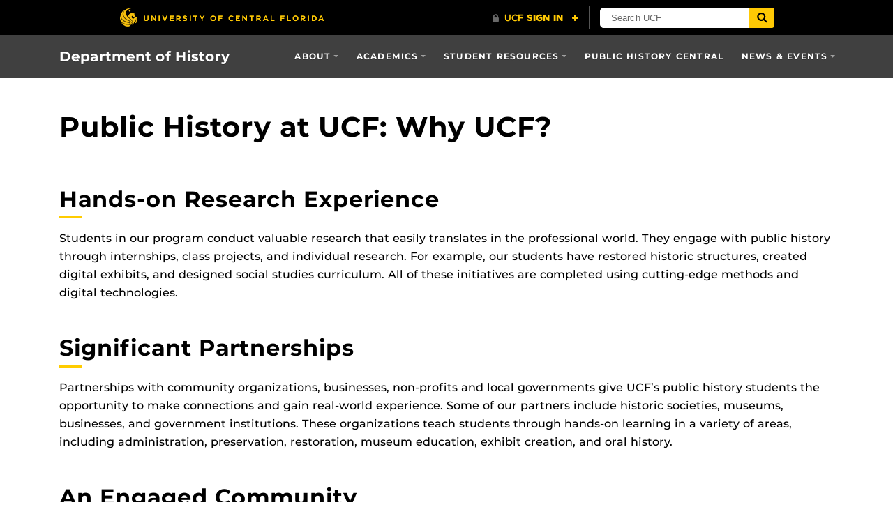

--- FILE ---
content_type: text/html; charset=UTF-8
request_url: https://cah.ucf.edu/history/public-history-ma/ph-why-ucf/
body_size: 15185
content:
<!DOCTYPE html>
<html lang="en-us">
	<head>
		<meta name="msvalidate.01" content="3E995A798B9E31CCA8133B8778C25FDA" />
		<meta name='robots' content='index, follow, max-image-preview:large, max-snippet:-1, max-video-preview:-1' />
<meta charset="utf-8">
<meta http-equiv="X-UA-Compatible" content="IE=Edge">
<meta name="viewport" content="width=device-width, initial-scale=1, shrink-to-fit=no">

<link rel="preload" href="https://cah.ucf.edu/history/wp-content/themes/UCF-WordPress-Theme/static/fonts/ucf-sans-serif-alt/ucfsansserifalt-medium-webfont.woff2" as="font" type="font/woff2" crossorigin>
<link rel="preload" href="https://cah.ucf.edu/history/wp-content/themes/UCF-WordPress-Theme/static/fonts/ucf-sans-serif-alt/ucfsansserifalt-bold-webfont.woff2" as="font" type="font/woff2" crossorigin>

<link rel="preload" href="https://cah.ucf.edu/history/wp-content/themes/UCF-WordPress-Theme/static/fonts/font-awesome-4/fontawesome-webfont.woff2" as="font" type="font/woff2" crossorigin>

	<!-- This site is optimized with the Yoast SEO plugin v26.7 - https://yoast.com/wordpress/plugins/seo/ -->
	<title>Public History at UCF: Why UCF? - Department of History</title>
	<link rel="canonical" href="https://cah.ucf.edu/history/public-history-ma/ph-why-ucf/" />
	<meta property="og:locale" content="en_US" />
	<meta property="og:type" content="article" />
	<meta property="og:title" content="Public History at UCF: Why UCF? - Department of History" />
	<meta property="og:description" content="Hands-on Research Experience Students in our program conduct valuable research that easily translates in the professional world. They engage with public history through internships, class projects, and individual research. For example, our students have restored historic structures, created digital exhibits, and designed social studies curriculum. All of these initiatives are completed using cutting-edge methods and&hellip;" />
	<meta property="og:url" content="https://cah.ucf.edu/history/public-history-ma/ph-why-ucf/" />
	<meta property="og:site_name" content="Department of History" />
	<meta property="article:modified_time" content="2022-09-16T05:57:24+00:00" />
	<meta name="twitter:card" content="summary_large_image" />
	<meta name="twitter:label1" content="Est. reading time" />
	<meta name="twitter:data1" content="2 minutes" />
	<script type="application/ld+json" class="yoast-schema-graph">{"@context":"https://schema.org","@graph":[{"@type":"WebPage","@id":"https://cah.ucf.edu/history/public-history-ma/ph-why-ucf/","url":"https://cah.ucf.edu/history/public-history-ma/ph-why-ucf/","name":"Public History at UCF: Why UCF? - Department of History","isPartOf":{"@id":"https://cah.ucf.edu/history/#website"},"datePublished":"2020-05-06T19:13:30+00:00","dateModified":"2022-09-16T05:57:24+00:00","breadcrumb":{"@id":"https://cah.ucf.edu/history/public-history-ma/ph-why-ucf/#breadcrumb"},"inLanguage":"en-US","potentialAction":[{"@type":"ReadAction","target":["https://cah.ucf.edu/history/public-history-ma/ph-why-ucf/"]}]},{"@type":"BreadcrumbList","@id":"https://cah.ucf.edu/history/public-history-ma/ph-why-ucf/#breadcrumb","itemListElement":[{"@type":"ListItem","position":1,"name":"Home","item":"https://cah.ucf.edu/history/"},{"@type":"ListItem","position":2,"name":"History M.A. &#8211; Public History Track","item":"https://cah.ucf.edu/history/public-history-ma/"},{"@type":"ListItem","position":3,"name":"Public History at UCF: Why UCF?"}]},{"@type":"WebSite","@id":"https://cah.ucf.edu/history/#website","url":"https://cah.ucf.edu/history/","name":"Department of History","description":"History Department at the University of Central Florida","potentialAction":[{"@type":"SearchAction","target":{"@type":"EntryPoint","urlTemplate":"https://cah.ucf.edu/history/?s={search_term_string}"},"query-input":{"@type":"PropertyValueSpecification","valueRequired":true,"valueName":"search_term_string"}}],"inLanguage":"en-US"}]}</script>
	<!-- / Yoast SEO plugin. -->


<link rel='dns-prefetch' href='//universityheader.ucf.edu' />
<link rel='dns-prefetch' href='//cdnjs.cloudflare.com' />
<link rel="alternate" title="oEmbed (JSON)" type="application/json+oembed" href="https://cah.ucf.edu/history/wp-json/oembed/1.0/embed?url=https%3A%2F%2Fcah.ucf.edu%2Fhistory%2Fpublic-history-ma%2Fph-why-ucf%2F" />
<link rel="alternate" title="oEmbed (XML)" type="text/xml+oembed" href="https://cah.ucf.edu/history/wp-json/oembed/1.0/embed?url=https%3A%2F%2Fcah.ucf.edu%2Fhistory%2Fpublic-history-ma%2Fph-why-ucf%2F&#038;format=xml" />
		<!-- This site uses the Google Analytics by ExactMetrics plugin v8.11.1 - Using Analytics tracking - https://www.exactmetrics.com/ -->
							<script src="//www.googletagmanager.com/gtag/js?id=G-BC1SF31P1L"  data-cfasync="false" data-wpfc-render="false" type="text/javascript" async></script>
			<script data-cfasync="false" data-wpfc-render="false" type="text/javascript">
				var em_version = '8.11.1';
				var em_track_user = true;
				var em_no_track_reason = '';
								var ExactMetricsDefaultLocations = {"page_location":"https:\/\/cah.ucf.edu\/history\/public-history-ma\/ph-why-ucf\/"};
								if ( typeof ExactMetricsPrivacyGuardFilter === 'function' ) {
					var ExactMetricsLocations = (typeof ExactMetricsExcludeQuery === 'object') ? ExactMetricsPrivacyGuardFilter( ExactMetricsExcludeQuery ) : ExactMetricsPrivacyGuardFilter( ExactMetricsDefaultLocations );
				} else {
					var ExactMetricsLocations = (typeof ExactMetricsExcludeQuery === 'object') ? ExactMetricsExcludeQuery : ExactMetricsDefaultLocations;
				}

								var disableStrs = [
										'ga-disable-G-BC1SF31P1L',
									];

				/* Function to detect opted out users */
				function __gtagTrackerIsOptedOut() {
					for (var index = 0; index < disableStrs.length; index++) {
						if (document.cookie.indexOf(disableStrs[index] + '=true') > -1) {
							return true;
						}
					}

					return false;
				}

				/* Disable tracking if the opt-out cookie exists. */
				if (__gtagTrackerIsOptedOut()) {
					for (var index = 0; index < disableStrs.length; index++) {
						window[disableStrs[index]] = true;
					}
				}

				/* Opt-out function */
				function __gtagTrackerOptout() {
					for (var index = 0; index < disableStrs.length; index++) {
						document.cookie = disableStrs[index] + '=true; expires=Thu, 31 Dec 2099 23:59:59 UTC; path=/';
						window[disableStrs[index]] = true;
					}
				}

				if ('undefined' === typeof gaOptout) {
					function gaOptout() {
						__gtagTrackerOptout();
					}
				}
								window.dataLayer = window.dataLayer || [];

				window.ExactMetricsDualTracker = {
					helpers: {},
					trackers: {},
				};
				if (em_track_user) {
					function __gtagDataLayer() {
						dataLayer.push(arguments);
					}

					function __gtagTracker(type, name, parameters) {
						if (!parameters) {
							parameters = {};
						}

						if (parameters.send_to) {
							__gtagDataLayer.apply(null, arguments);
							return;
						}

						if (type === 'event') {
														parameters.send_to = exactmetrics_frontend.v4_id;
							var hookName = name;
							if (typeof parameters['event_category'] !== 'undefined') {
								hookName = parameters['event_category'] + ':' + name;
							}

							if (typeof ExactMetricsDualTracker.trackers[hookName] !== 'undefined') {
								ExactMetricsDualTracker.trackers[hookName](parameters);
							} else {
								__gtagDataLayer('event', name, parameters);
							}
							
						} else {
							__gtagDataLayer.apply(null, arguments);
						}
					}

					__gtagTracker('js', new Date());
					__gtagTracker('set', {
						'developer_id.dNDMyYj': true,
											});
					if ( ExactMetricsLocations.page_location ) {
						__gtagTracker('set', ExactMetricsLocations);
					}
										__gtagTracker('config', 'G-BC1SF31P1L', {"forceSSL":"true","link_attribution":"true"} );
										window.gtag = __gtagTracker;										(function () {
						/* https://developers.google.com/analytics/devguides/collection/analyticsjs/ */
						/* ga and __gaTracker compatibility shim. */
						var noopfn = function () {
							return null;
						};
						var newtracker = function () {
							return new Tracker();
						};
						var Tracker = function () {
							return null;
						};
						var p = Tracker.prototype;
						p.get = noopfn;
						p.set = noopfn;
						p.send = function () {
							var args = Array.prototype.slice.call(arguments);
							args.unshift('send');
							__gaTracker.apply(null, args);
						};
						var __gaTracker = function () {
							var len = arguments.length;
							if (len === 0) {
								return;
							}
							var f = arguments[len - 1];
							if (typeof f !== 'object' || f === null || typeof f.hitCallback !== 'function') {
								if ('send' === arguments[0]) {
									var hitConverted, hitObject = false, action;
									if ('event' === arguments[1]) {
										if ('undefined' !== typeof arguments[3]) {
											hitObject = {
												'eventAction': arguments[3],
												'eventCategory': arguments[2],
												'eventLabel': arguments[4],
												'value': arguments[5] ? arguments[5] : 1,
											}
										}
									}
									if ('pageview' === arguments[1]) {
										if ('undefined' !== typeof arguments[2]) {
											hitObject = {
												'eventAction': 'page_view',
												'page_path': arguments[2],
											}
										}
									}
									if (typeof arguments[2] === 'object') {
										hitObject = arguments[2];
									}
									if (typeof arguments[5] === 'object') {
										Object.assign(hitObject, arguments[5]);
									}
									if ('undefined' !== typeof arguments[1].hitType) {
										hitObject = arguments[1];
										if ('pageview' === hitObject.hitType) {
											hitObject.eventAction = 'page_view';
										}
									}
									if (hitObject) {
										action = 'timing' === arguments[1].hitType ? 'timing_complete' : hitObject.eventAction;
										hitConverted = mapArgs(hitObject);
										__gtagTracker('event', action, hitConverted);
									}
								}
								return;
							}

							function mapArgs(args) {
								var arg, hit = {};
								var gaMap = {
									'eventCategory': 'event_category',
									'eventAction': 'event_action',
									'eventLabel': 'event_label',
									'eventValue': 'event_value',
									'nonInteraction': 'non_interaction',
									'timingCategory': 'event_category',
									'timingVar': 'name',
									'timingValue': 'value',
									'timingLabel': 'event_label',
									'page': 'page_path',
									'location': 'page_location',
									'title': 'page_title',
									'referrer' : 'page_referrer',
								};
								for (arg in args) {
																		if (!(!args.hasOwnProperty(arg) || !gaMap.hasOwnProperty(arg))) {
										hit[gaMap[arg]] = args[arg];
									} else {
										hit[arg] = args[arg];
									}
								}
								return hit;
							}

							try {
								f.hitCallback();
							} catch (ex) {
							}
						};
						__gaTracker.create = newtracker;
						__gaTracker.getByName = newtracker;
						__gaTracker.getAll = function () {
							return [];
						};
						__gaTracker.remove = noopfn;
						__gaTracker.loaded = true;
						window['__gaTracker'] = __gaTracker;
					})();
									} else {
										console.log("");
					(function () {
						function __gtagTracker() {
							return null;
						}

						window['__gtagTracker'] = __gtagTracker;
						window['gtag'] = __gtagTracker;
					})();
									}
			</script>
							<!-- / Google Analytics by ExactMetrics -->
		<style id='wp-img-auto-sizes-contain-inline-css' type='text/css'>
img:is([sizes=auto i],[sizes^="auto," i]){contain-intrinsic-size:3000px 1500px}
/*# sourceURL=wp-img-auto-sizes-contain-inline-css */
</style>
<link rel='stylesheet' id='ucf_events_css-css' href='https://cah.ucf.edu/history/wp-content/plugins/UCF-Events-Plugin/static/css/ucf-events.min.css?ver=6.9' type='text/css' media='all' />
<link rel='stylesheet' id='events-styles-css' href='https://cah.ucf.edu/history/wp-content/plugins/common-events-2020//styles/events.css?ver=6.9' type='text/css' media='all' />
<link rel='stylesheet' id='intelliwidget-css' href='https://cah.ucf.edu/history/wp-content/plugins/intelliwidget-per-page-featured-posts-and-menus/templates/intelliwidget.css?ver=2.3.9.2' type='text/css' media='all' />
<link rel='stylesheet' id='font-awesome-4-css' href='https://cah.ucf.edu/history/wp-content/themes/UCF-WordPress-Theme/static/css/font-awesome-4.min.css?ver=v0.7.3' type='text/css' media='all' />
<link rel='stylesheet' id='style-css' href='https://cah.ucf.edu/history/wp-content/themes/UCF-WordPress-Theme/static/css/style.min.css?ver=v0.7.3' type='text/css' media='all' />
<link rel='stylesheet' id='cah-faculty-card-style-css' href='https://cah.ucf.edu/history/wp-content/plugins/cah-faculty-card/css/style.css?ver=0.1.0' type='text/css' media='all' />
<link rel='stylesheet' id='section-menu-css' href='https://cah.ucf.edu/history/wp-content/plugins/Section-Menus-Shortcode/static/css/section-menu.min.css?ver=1.1.3' type='text/css' media='screen' />
<link rel='stylesheet' id='ucf_social_css-css' href='https://cah.ucf.edu/history/wp-content/plugins/UCF-Social-Plugin-master/static/css/ucf-social.min.css?ver=4.0.4' type='text/css' media='all' />
<link rel='stylesheet' id='ucf_footer_css-css' href='https://cah.ucf.edu/history/wp-content/plugins/UCF-Footer-Plugin/static/css/ucf-footer.min.css?ver=1.0.8' type='text/css' media='print' onload='this.media="all"' />
<script type="text/javascript" src="https://code.jquery.com/jquery-3.3.1.min.js" id="jquery-core-js"></script>
<script type="text/javascript" src="https://code.jquery.com/jquery-migrate-3.4.1.js" id="jquery-migrate-js"></script>
<script type="text/javascript" src="https://cah.ucf.edu/history/wp-content/plugins/google-analytics-dashboard-for-wp/assets/js/frontend-gtag.min.js?ver=8.11.1" id="exactmetrics-frontend-script-js" async="async" data-wp-strategy="async"></script>
<script data-cfasync="false" data-wpfc-render="false" type="text/javascript" id='exactmetrics-frontend-script-js-extra'>/* <![CDATA[ */
var exactmetrics_frontend = {"js_events_tracking":"true","download_extensions":"doc,pdf,ppt,zip,xls,docx,pptx,xlsx","inbound_paths":"[{\"path\":\"\\\/go\\\/\",\"label\":\"affiliate\"},{\"path\":\"\\\/recommend\\\/\",\"label\":\"affiliate\"}]","home_url":"https:\/\/cah.ucf.edu\/history","hash_tracking":"false","v4_id":"G-BC1SF31P1L"};/* ]]> */
</script>
<link rel="https://api.w.org/" href="https://cah.ucf.edu/history/wp-json/" /><link rel="alternate" title="JSON" type="application/json" href="https://cah.ucf.edu/history/wp-json/wp/v2/pages/101" /><link rel="EditURI" type="application/rsd+xml" title="RSD" href="https://cah.ucf.edu/history/xmlrpc.php?rsd" />
		<script>
			document.documentElement.className = document.documentElement.className.replace('no-js', 'js');
		</script>
				<style>
			.no-js img.lazyload {
				display: none;
			}

			figure.wp-block-image img.lazyloading {
				min-width: 150px;
			}

						.lazyload, .lazyloading {
				opacity: 0;
			}

			.lazyloaded {
				opacity: 1;
				transition: opacity 400ms;
				transition-delay: 0ms;
			}

					</style>
				<style>
		.alignleft,
		.alignleft.float-right,
		.alignleft.mx-auto.d-block {
			float: left !important;
		}

		.aligncenter,
		.aligncenter.float-left,
		.aligncenter.float-right {
			display: block;
			float: none !important;
			margin-left: auto;
			margin-right: auto;
		}

		.alignright,
		.alignright.float-left,
		.alignright.mx-auto.d-block {
			float: right !important;
		}

		.alignnone,
		.alignnone.float-left,
		.alignnone.mx-auto.d-block,
		.alignnone.float-right {
			display: inline-block !important;
			float: none !important;
		}
		</style>
		
<link rel="shortcut icon" type="image/x-icon" href="https://cah.ucf.edu/history/wp-content/themes/UCF-WordPress-Theme/favicon.ico" />
<style>#wpadminbar #wp-admin-bar-site-name>.ab-item:before { content: none !important;}li#wp-admin-bar-site-name a { background: url( "https://cah.ucf.edu/history/wp-content/themes/UCF-WordPress-Theme/favicon.ico" ) left center/20px no-repeat !important; padding-left: 21px !important; background-size: 20px !important; } li#wp-admin-bar-site-name { margin-left: 5px !important; } li#wp-admin-bar-site-name {} #wp-admin-bar-site-name div a { background: none !important; }
</style><link rel="icon" href="https://cah.ucf.edu/history/wp-content/uploads/sites/30/2021/09/cropped-android-chrome-512x512-1-32x32.png" sizes="32x32" />
<link rel="icon" href="https://cah.ucf.edu/history/wp-content/uploads/sites/30/2021/09/cropped-android-chrome-512x512-1-192x192.png" sizes="192x192" />
<link rel="apple-touch-icon" href="https://cah.ucf.edu/history/wp-content/uploads/sites/30/2021/09/cropped-android-chrome-512x512-1-180x180.png" />
<meta name="msapplication-TileImage" content="https://cah.ucf.edu/history/wp-content/uploads/sites/30/2021/09/cropped-android-chrome-512x512-1-270x270.png" />
	</head>
	<body ontouchstart class="wp-singular page-template-default page page-id-101 page-child parent-pageid-99 wp-theme-UCF-WordPress-Theme sp-easy-accordion-enabled">
		<a class="skip-navigation bg-complementary text-inverse box-shadow-soft" href="#content">Skip to main content</a>
		<div id="ucfhb" style="min-height: 50px; background-color: #000;"></div>

		
				<header class="site-header" aria-label="Site header">
			<nav class="navbar navbar-toggleable-md navbar-custom navbar-inverse bg-inverse-t-3" aria-label="Site navigation">
	<div class="container d-flex flex-row flex-nowrap justify-content-between">
		<span class="mb-0">
			<a class="navbar-brand mr-lg-5" href="https://cah.ucf.edu/history">Department of History</a>
		</span>

				<button class="navbar-toggler ml-auto align-self-start collapsed" type="button" data-toggle="collapse" data-target="#header-menu" aria-controls="header-menu" aria-expanded="false" aria-label="Toggle navigation">
			<span class="navbar-toggler-text">Navigation</span>
			<span class="navbar-toggler-icon"></span>
		</button>

		<div id="header-menu" class="collapse navbar-collapse align-self-lg-stretch"><ul id="menu-main" class="nav navbar-nav ml-md-auto"><li id="menu-item-776" class="menu-item menu-item-type-custom menu-item-object-custom menu-item-has-children menu-item-776 nav-item dropdown"><a href="#" class="nav-link dropdown-toggle" data-toggle="dropdown">About</a>
<div class="dropdown-menu dropdown-menu-right">
<a href="https://cah.ucf.edu/history/welcome/" class="dropdown-item">Welcome from the Chair</a><a href="https://cah.ucf.edu/history/faculty-staff/" class="dropdown-item">Faculty &amp; Staff</a><a href="https://cah.ucf.edu/history/faculty-staff/emeriti/" class="dropdown-item">Emeritus Faculty</a><a target="_blank" href="https://cah.ucf.edu/alumni-giving/alumni/" class="dropdown-item">Alumni</a></div>
<li id="menu-item-228" class="menu-item menu-item-type-post_type menu-item-object-page menu-item-has-children menu-item-228 nav-item dropdown"><a href="https://cah.ucf.edu/history/academics/" class="nav-link dropdown-toggle" data-toggle="dropdown">Academics</a>
<div class="dropdown-menu dropdown-menu-right">
<a href="https://cah.ucf.edu/history/academics/undergraduate-programs/" class="dropdown-item">Undergraduate Programs</a><a href="https://cah.ucf.edu/history/academics/graduate-programs/" class="dropdown-item">Graduate Programs</a><a href="https://cah.ucf.edu/history/advising/" class="dropdown-item">Advising</a><a href="https://cah.ucf.edu/history/academics/courses/" class="dropdown-item">Courses</a></div>
<li id="menu-item-283" class="menu-item menu-item-type-post_type menu-item-object-page menu-item-has-children menu-item-283 nav-item dropdown"><a href="https://cah.ucf.edu/history/student-resources/" class="nav-link dropdown-toggle" data-toggle="dropdown">Student Resources</a>
<div class="dropdown-menu dropdown-menu-right">
<a href="https://cah.ucf.edu/history/student-resources/internship-opportunities/" class="dropdown-item">Internship Opportunities</a><a href="https://cah.ucf.edu/history/scholarships/" class="dropdown-item">Scholarships</a><a href="https://cah.ucf.edu/history/academics/undergraduate-programs/#careers" class="dropdown-item">Career Coach</a><a href="https://cah.ucf.edu/history/student-resources/majors-historians/" class="dropdown-item">Resources for History Majors &amp; Historians</a><a href="https://cah.ucf.edu/history/student-resources/phi-alpha-theta/" class="dropdown-item">Phi Alpha Theta</a></div>
<li id="menu-item-451" class="menu-item menu-item-type-custom menu-item-object-custom menu-item-451 nav-item"><a target="_blank" href="https://cah.ucf.edu/publichistory" class="nav-link">Public History Central</a><li id="menu-item-287" class="menu-item menu-item-type-post_type menu-item-object-page menu-item-has-children menu-item-287 nav-item dropdown"><a href="https://cah.ucf.edu/history/newsroom/" class="nav-link dropdown-toggle" data-toggle="dropdown">News &#038; Events</a>
<div class="dropdown-menu dropdown-menu-right">
<a href="https://cah.ucf.edu/history/newsroom/" class="dropdown-item">Newsroom</a><a target="_blank" href="https://cah.ucf.edu/events/" class="dropdown-item">Upcoming Events</a><a href="https://cah.ucf.edu/history/public-announcements/" class="dropdown-item">Public Announcements</a></div>
</ul></div>			</div>
</nav>
<div class="container">
	<h1 class="h1 d-block mt-3 mt-sm-4 mt-md-5 mb-2 mb-md-3">
		Public History at UCF: Why UCF?	</h1>

	</div>		</header>
		
		<main class="site-main">
						<div class="site-content" id="content" tabindex="-1">

<article class="publish post-list-item">
	<div class="container mt-4 mt-sm-5 mb-5 pb-sm-4">
		<h2 class="heading-underline text-transform-none">Hands-on Research Experience</h2>
<p>Students in our program conduct valuable research that easily translates in the professional world. They engage with public history through internships, class projects, and individual research. For example, our students have restored historic structures, created digital exhibits, and designed social studies curriculum. All of these initiatives are completed using cutting-edge methods and digital technologies. </p>
<h2 class="heading-underline mt-5 text-transform-none">Significant Partnerships</h2>
<p>Partnerships with community organizations, businesses, non-profits and local governments give UCF’s public history students the opportunity to make connections and gain real-world experience. Some of our partners include historic societies, museums, businesses, and government institutions. These organizations teach students through hands-on learning in a variety of areas, including administration, preservation, restoration, museum education, exhibit creation, and oral history.</p>
<h2 class="heading-underline mt-5 text-transform-none">An Engaged Community</h2>
<p>Our students are actively interpreting the past in central Florida. This rich and vibrant community provides for a wide range of historical projects. Students are learning cultural heritage management by creating events, implementing projects, and conducting research in partnership with community members.</p>
<h2 class="heading-underline mt-5 text-transform-none">Holistic Curriculum</h2>
<p>UCF’s public history students learn essential historical foundations while gaining practical experience in the field. All students take a course in historiography and learn historical methods. Simultaneously, they take public history courses in which they learn and apply theory to practice outside of the classroom and in the digital realm. By integrating public history theory with practical skills, the program trains students for public history careers of the future.</p>
<p><span class="lead"><em>Want to know more?</em></span><br />
Email the <a href="mailto:scot.french@ucf.edu">Director of Public History, Dr. Scot French</a>.</p>
	</div>
</article>

			</div>
		</main>
		<footer class="site-footer bg-inverse pt-4 py-md-5" aria-label="Site footer">
	<div class="container mt-4">
		<div class="row">

					<div class="col-12 col-lg">
				<div id="custom_html-7" class="widget_text widget mb-5 widget_custom_html"><div class="textwidget custom-html-widget"><h2 class="h5 text-primary text-transform-none mb-3"><a class="text-primary" href="/history">Department of History</a></h2>
		<div class="ucf-social-icons">
						<a class="ucf-social-link btn-facebook md grey" target="_blank" href="https://www.facebook.com/UCFHistory/">
				<svg class="ucf-social-icon" height="80px" width="80px" aria-hidden="true">
					<use href="#ucf-social-icons--facebook" />
				</svg>
				<span class="sr-only">Like us on Facebook</span>
			</a>
							<a class="ucf-social-link btn-twitter md grey" target="_blank" href="https://twitter.com/UCF_History">
				<svg class="ucf-social-icon" height="80px" width="80px" aria-hidden="true">
					<use href="#ucf-social-icons--twitter" />
				</svg>
				<span class="sr-only">Follow us on X</span>
			</a>
													</div>
	</div></div>			</div>
		
					<div class="col-12 col-lg">
				<div id="custom_html-5" class="widget_text widget mb-5 widget_custom_html"><div class="textwidget custom-html-widget"><h2 class="h5 heading-underline letter-spacing-2">Contact Us</h2>
<p><b>EMAIL:</b> <a href="mailto:history@ucf.edu">history@ucf.edu</a><br>
<b>PHONE:</b> 407-823-2225<br>
<b>FAX</b> 407-823-3184</p>
<p><b>LOCATION:</b> <a href="https://www.ucf.edu/location/trevor-colbourn-hall/">Trevor Colbourn Hall 319</a><br>
12796&nbsp;Aquarius&nbsp;Agora&nbsp;Dr.<br>Orlando, FL 32816-1350<br>
<a href="https://www.ucf.edu/location/trevor-colbourn-hall/"><i class="fa fa-map-marker lead text-primary mr-2" aria-hidden="true"></i> <strong>Campus Map</strong></a></p></div></div>			</div>
		
					<div class="col-12 col-lg">
				<div id="custom_html-6" class="widget_text widget mb-5 widget_custom_html"><div class="textwidget custom-html-widget"><p><a class="btn btn-sm btn-primary letter-spacing-1 p-2 my-2" href="https://cah.ucf.edu/join-our-newsletter/" rel="external"><span class="fa fa-envelope mr-2" aria-hidden="true"></span> Join Our Mailing List</a></p></div></div>			</div>
		
		
		</div>
	</div>
</footer>		<svg id="ucf-social-icons" style="display:none;">
    <defs>
        <symbol id="ucf-social-icons--facebook" viewBox="0 0 43.08 80">
            <path fill="currentColor" d="M40.2540352,45 L42.4878396,30.521875 L28.5210639,30.521875 L28.5210639,21.1265625 C28.5210639,17.165625 30.4721083,13.3046875 36.727389,13.3046875 L43.0769231,13.3046875 L43.0769231,0.978125 C43.0769231,0.978125 37.3149016,0 31.8057932,0 C20.3037426,0 12.785467,6.934375 12.785467,19.4875 L12.785467,30.521875 L0,30.521875 L0,45 L12.785467,45 L12.785467,80 L28.5210639,80 L28.5210639,45 L40.2540352,45 Z"></path>
        </symbol>
<!--         <symbol id="ucf-social-icons--twitter" viewBox="0 0 99 80">
            <path fill="currentColor" d="M88.8238431,19.9374274 C88.8866851,20.8123856 88.8866851,21.6875362 88.8866851,22.5624944 C88.8866851,49.2498743 68.4711425,80 31.1574713,80 C19.6618249,80 8.98293157,76.6873559 0,70.937603 C1.63331302,71.1249841 3.20359064,71.1875086 4.8997457,71.1875086 C14.3850269,71.1875086 23.1167837,68.0001058 30.0895433,62.5625906 C21.1694538,62.3750171 13.6941511,56.5625473 11.1185942,48.5624896 C12.3750483,48.7498707 13.6313091,48.8749197 14.9506053,48.8749197 C16.7722511,48.8749197 18.5940902,48.6248217 20.2900519,48.187535 C10.9931035,46.3123772 4.02015047,38.1874629 4.02015047,28.3749642 L4.02015047,28.1250586 C6.72119813,29.6250694 9.86233345,30.5625522 13.1914148,30.6874088 C7.72628409,27.0623345 4.14583455,20.8749101 4.14583455,13.8748596 C4.14583455,10.1249288 5.15072715,6.68742801 6.90972426,3.68740636 C16.8977418,15.9373985 31.9111891,23.9372639 48.7460889,24.8124145 C48.432072,23.3124037 48.2435459,21.7500607 48.2435459,20.1875254 C48.2435459,9.06239704 57.2893195,0 68.5335978,0 C74.3755874,0 79.652192,2.43749354 83.358519,6.3749979 C87.9440545,5.50003968 92.3412572,3.81245536 96.2361103,1.50001082 C94.728288,6.18761678 91.5246974,10.1251211 87.3160208,12.6249468 C91.3992066,12.1876601 95.3567084,11.0624115 99,9.50006854 C96.236497,13.499905 92.7813448,17.0622624 88.8238431,19.9374274 Z"></path>
        </symbol> -->
<!--  X Icon reproduced in Illustrator -->
        <symbol id="ucf-social-icons--twitter" viewBox="0 0 99 80">
        <path fill="currentColor" d="m69.88,0h13.61l-29.73,33.98,34.97,46.23h-27.38l-21.44-28.04-24.54,28.04H1.75l31.8-36.34L0,0h28.08l19.38,25.63L69.88,0Zm-4.77,72.06h7.54L23.98,7.72h-8.09l49.22,64.35Z"/>
        </symbol>
        <symbol id="ucf-social-icons--youtube" viewBox="0 0 114 80">
            <path fill="currentColor" d="M57.8198184,0.000923665833 C60.479898,0.00964584708 69.2214891,0.0619789346 78.3577166,0.37597746 L79.5777196,0.419413683 C88.5342354,0.749597896 97.6264015,1.33921256 101.538105,2.3920959 C106.442868,3.7089709 110.305811,7.58938756 111.616906,12.5164709 C112.419312,15.5246814 112.951433,19.6337392 113.304314,23.7607015 L113.3684,24.5344523 C113.926678,31.4953393 113.990742,38.3144714 113.998094,39.7878537 L113.998972,40.025161 C113.998997,40.0372511 113.999014,40.0473757 113.999025,40.0555019 L113.999025,40.1045232 C113.999014,40.1126494 113.998997,40.1227741 113.998972,40.1348642 L113.998094,40.3721714 C113.990742,41.8455537 113.926678,48.6646858 113.3684,55.6255728 L113.304314,56.3993236 C112.951433,60.5262859 112.419312,64.6353437 111.616906,67.6435542 C110.305811,72.5706376 106.442868,76.2893876 101.538105,77.6062626 C97.9819274,78.5634292 90.1444425,79.1377292 82.0196847,79.4823092 L80.7993157,79.5322925 C70.4163532,79.9428308 59.8910326,79.9923786 57.5016761,79.9983585 L57.2586108,79.9988801 C57.2245223,79.9989399 57.1936867,79.9989878 57.1661663,79.9990261 L56.8319277,79.9990261 C56.8044073,79.9989878 56.7735717,79.9989399 56.7394832,79.9988801 L56.4964179,79.9983585 C54.1070614,79.9923786 43.5817408,79.9428308 33.1987783,79.5322925 L31.9784093,79.4823092 C23.8536515,79.1377292 16.0161666,78.5634292 12.4599888,77.6062626 C7.55522553,76.2893876 3.69228346,72.5706376 2.38118765,67.6435542 C1.65400788,64.9173634 1.14880929,61.2870588 0.797829227,57.5586674 L0.727390936,56.7861409 C0.716010562,56.6572413 0.704808006,56.5282912 0.693780491,56.3993236 L0.629693649,55.6255728 C0.0817547614,48.7935911 0.00989392371,42.0981627 0.000469551561,40.4594927 L0.000469551561,39.7005324 C0.00989392371,38.0618624 0.0817547614,31.366434 0.629693649,24.5344523 L0.693780491,23.7607015 C0.704808006,23.6317339 0.716010562,23.5027838 0.727390936,23.3738843 L0.797829227,22.6013578 C1.14880929,18.8729663 1.65400788,15.2426617 2.38118765,12.5164709 C3.69228346,7.58938756 7.55522553,3.70917923 12.4599888,2.3920959 C16.3717844,1.33921256 25.4639615,0.749597896 34.4204608,0.419413683 L35.6404614,0.37597746 C44.7766696,0.0619789346 53.5182152,0.00964584708 56.1782802,0.000923665833 Z M45.3398754,23.1627209 L45.3398754,56.9973042 L75.1352114,40.0804292 L45.3398754,23.1627209 Z"></path>
        </symbol>
        <symbol id="ucf-social-icons--linkedin" viewBox="0 0 80 80">
            <path fill="currentColor" d="M17.9071429,80 L1.32142857,80 L1.32142857,26.5880934 L17.9071429,26.5880934 L17.9071429,80 Z M9.60535714,19.3022165 C4.30178571,19.3022165 0,14.9092613 0,9.60557143 C0,4.30056079 4.30046493,-2.84217094e-14 9.60535714,-2.84217094e-14 C14.9102494,-2.84217094e-14 19.2107143,4.30056079 19.2107143,9.60557143 C19.2107143,14.9092613 14.9071429,19.3022165 9.60535714,19.3022165 Z M79.9821429,80 L63.4321429,80 L63.4321429,53.9994196 C63.4321429,47.8028527 63.3071429,39.8562467 54.8089286,39.8562467 C46.1857143,39.8562467 44.8642857,46.5885399 44.8642857,53.552981 L44.8642857,80 L28.2964286,80 L28.2964286,26.5880934 L44.2035714,26.5880934 L44.2035714,33.8739703 L44.4357143,33.8739703 C46.65,29.6774481 52.0589286,25.2487778 60.1285714,25.2487778 C76.9142857,25.2487778 80,36.302596 80,50.6600593 L80,80 L79.9821429,80 Z"></path>
        </symbol>
        <symbol id="ucf-social-icons--linkedin-sq" viewBox="0 0 80 80">
            <path fill="currentColor" d="M74.2857143,0 C77.4285714,0 80,2.58928571 80,5.76785714 L80,5.76785714 L80,74.2321429 C80,77.4107143 77.4285714,80 74.2857143,80 L74.2857143,80 L5.69642857,80 C2.55357143,80 0,77.4107143 0,74.2321429 L0,74.2321429 L0,5.76785714 C0,2.58928571 2.55357143,0 5.69642857,0 L5.69642857,0 Z M24.1964286,30.3928571 L12.3214286,30.3928571 L12.3214286,68.5714286 L24.1964286,68.5714286 L24.1964286,30.3928571 Z M54.3928571,29.4464286 C48.625,29.4464286 44.75,32.6071429 43.1607143,35.6071429 L43.1607143,35.6071429 L43,35.6071429 L43,30.3928571 L31.625,30.3928571 L31.625,68.5714286 L43.4821429,68.5714286 L43.4828995,49.437645 C43.5140339,44.5421529 44.5282258,39.875 50.6071429,39.875 C56.4858277,39.875 56.7561593,45.2154915 56.7673987,49.5746208 L56.7678571,68.5714286 L68.625,68.5714286 L68.625,47.6428571 C68.625,37.3571429 66.3928571,29.4464286 54.3928571,29.4464286 Z M18.25,11.4285714 C14.4464286,11.4285714 11.375,14.5178571 11.375,18.3035714 C11.375,22.0892857 14.4464286,25.1785714 18.25,25.1785714 C22.0535714,25.1785714 25.125,22.1071429 25.125,18.3035714 C25.125,14.5178571 22.0357143,11.4285714 18.25,11.4285714 Z"></path>
        </symbol>
        <symbol id="ucf-social-icons--tiktok" viewBox="0 0 68 80">
            <path fill="currentColor" d="M67.9886748,32.3665645 C67.3393426,32.4300868 66.6874423,32.4633773 66.0350585,32.4663293 C58.8792773,32.467335 52.2052892,28.8361375 48.2854645,22.8090928 L48.2854645,55.6944345 C48.2854645,69.1180277 37.4763952,80 24.1427322,80 C10.8090694,80 0,69.1180277 0,55.6944345 C0,42.2708415 10.8090694,31.388869 24.1427322,31.388869 C24.6467086,31.388869 25.1393597,31.434476 25.6348419,31.4658305 L25.6348419,43.4433123 C25.1393597,43.3834532 24.6523713,43.2922397 24.1427322,43.2922397 C17.3375135,43.2922397 11.8207936,48.8461677 11.8207936,55.697285 C11.8207936,62.5484022 17.3375135,68.1023302 24.1427322,68.1023302 C30.9492444,68.1023302 36.9601533,62.7036272 36.9601533,55.8512078 L37.079069,0 L48.4610069,0 C49.5342819,10.2755927 57.7642877,18.3017717 68,19.0550844 L68,32.3665645"></path>
        </symbol>
        <symbol id="ucf-social-icons--instagram" viewBox="0 0 80 80">
            <path fill="currentColor" d="M40.0081449,19.4882316 C51.3589536,19.4882316 60.5145588,28.6458797 60.5145588,39.9992212 C60.5145588,51.3525627 51.3589536,60.5102108 40.0081449,60.5102108 C28.6573362,60.5102108 19.5017311,51.3525627 19.5017311,39.9992212 C19.5017311,28.6458797 28.6573362,19.4882316 40.0081449,19.4882316 Z M40.0081449,26.6644002 C32.6551053,26.6644002 26.6762989,32.6445408 26.6762989,39.9992212 C26.6762989,47.3539015 32.6729525,53.3340421 40.0081449,53.3340421 C47.3433374,53.3340421 53.339991,47.3539015 53.339991,39.9992212 C53.339991,32.6445408 47.3611845,26.6644002 40.0081449,26.6644002 Z M66.1364216,18.6492268 C66.1364216,21.3090505 63.9947596,23.4333392 61.3533764,23.4333392 C58.6941461,23.4333392 56.5703312,21.2911993 56.5703312,18.6492268 C56.5703312,16.0072542 58.7119932,13.8651143 61.3533764,13.8651143 C63.9947596,13.8651143 66.1364216,16.0072542 66.1364216,18.6492268 Z M41.0406874,-1.26417973e-15 C47.2837149,0.00934590126 53.3709887,0.102804914 56.4989425,0.280377038 C62.9060814,0.601698024 68.5814857,2.06549363 73.2574478,6.7424991 C77.951257,11.4195046 79.4147261,17.0961753 79.7181282,23.5047439 C80.0929191,30.1096753 80.0929191,49.8887671 79.7181282,56.4936985 C79.3968789,62.902267 77.9334099,68.5789378 73.2574478,73.2559433 C68.5814857,77.9507999 62.9060814,79.4145955 56.4989425,79.7180653 C49.8954846,80.0929398 30.1029581,80.0929398 23.4995002,79.7180653 C17.0923613,79.3967443 11.4348042,77.9329487 6.74099491,73.2559433 C2.04718565,68.5789378 0.583716608,62.902267 0.280314489,56.4936985 C0.102781979,53.3650468 0.00934381629,47.2764146 -5.50393064e-14,41.031994 L-5.5035837e-14,38.9485972 C0.00934381629,32.7041766 0.102781979,26.6155444 0.280314489,23.4868927 C0.601563791,17.0783242 2.04718565,11.4016534 6.74099491,6.72464793 C11.4348042,2.04764246 17.1102085,0.583846858 23.4995002,0.280377038 C26.6274539,0.102804914 32.7147278,0.00934590126 38.9577553,-1.36869682e-15 Z M40.0081449,7.20662941 C34.1899631,7.20662941 21.6969347,6.72464793 16.4320155,8.81323434 C12.9161204,10.2234764 10.2211957,12.9190025 8.82911538,16.417831 C6.7588421,21.6660738 7.22286887,34.1797411 7.22286887,39.9992212 L7.22221703,40.3880751 C7.20313238,46.3585809 6.78638884,58.4289977 8.82911538,63.5806113 C10.2390429,67.097291 12.9339676,69.7928171 16.4320155,71.185208 C21.6790875,73.2559433 34.1899631,72.7918129 40.0081449,72.7918129 C45.8263268,72.7918129 58.3193552,73.2737944 63.5842743,71.185208 C67.1001695,69.7749659 69.7950942,67.0794399 71.1871745,63.5806113 C73.275295,58.3323686 72.793421,45.8187013 72.793421,39.9992212 C72.793421,34.1797411 73.275295,21.683925 71.1871745,16.417831 C69.777247,12.9011513 67.0823223,10.2056253 63.5842743,8.81323434 C58.3372024,6.7424991 45.8263268,7.20662941 40.0081449,7.20662941 Z"></path>
        </symbol>
        <symbol id="ucf-social-icons--email" viewBox="0 0 116 80">
            <path fill="currentColor" d="M114.959534,74 C115.618839,72.6102606 116,71.0649534 116,69.4237127 L116,10.5775837 C116,8.93763941 115.618839,7.38973939 114.959534,6 L76,40.0006482 L114.959534,74 Z"></path>
            <path fill="currentColor" d="M55.7642593,44.2022375 C56.1758007,44.5481928 56.9356687,45 58.0012901,45 C59.0514303,45 59.8061379,44.5598107 60.252512,44.1906196 L62.6172625,42.1355422 L110,1.0404475 C108.620885,0.38080895 107.083087,2.84217094e-14 105.456273,2.84217094e-14 L10.5463071,2.84217094e-14 C8.91820279,2.84217094e-14 7.38169549,0.38080895 6,1.0404475 L55.7642593,44.2022375 Z"></path>
            <path fill="currentColor" d="M1.04039916,6 C0.379848704,7.38844299 0,8.93634301 0,10.5762873 L0,69.4237127 C0,71.0649534 0.379848704,72.611557 1.04168679,74 L40,40.0006482 L1.04039916,6 Z"></path>
            <path fill="currentColor" d="M70.5849108,45 L64.8168804,49.9697691 C62.8585109,51.5806156 60.4602178,52.4373397 58,52.4373397 C55.5023693,52.4373397 53.0782742,51.5562477 51.1702186,49.9569439 L45.4163793,45 L6,78.9650055 C7.38040539,79.6203738 8.91820279,80 10.545017,80 L105.453693,80 C107.081797,80 108.618305,79.6203738 110,78.9650055 L70.5849108,45 Z"></path>
        </symbol>
        <symbol id="ucf-social-icons--share" viewBox="0 0 80 80">
            <path fill="currentColor" d="M66.6164845,53.2085681 C63.1437283,53.2109807 59.8092638,54.5711013 57.3238948,56.9989945 L26.6324804,42.1062811 C26.758999,41.4111077 26.8298018,40.7069234 26.8442125,40.0004557 C26.8294611,39.2947643 26.7584614,38.5913772 26.6318898,37.8969952 L57.3292103,23.0063509 C61.9051385,27.4146647 68.9491887,27.9883965 74.1768924,24.37858 C79.404596,20.7687635 81.37038,13.973591 78.8785773,8.12615378 C76.3867745,2.27871658 70.1264223,-1.0040426 63.9053131,0.274579559 C57.684204,1.55320172 53.222609,7.03963856 53.2342458,13.3968233 C53.254982,13.9535679 53.3110053,14.5084334 53.4019778,15.0580724 L22.39518,30.0985838 C17.0510414,25.2250002 8.80618043,25.4810046 3.77407733,30.6767725 C-1.25802578,35.8725403 -1.25802578,44.1295536 3.77407733,49.3253214 C8.80618043,54.5210893 17.0510414,54.7770937 22.39518,49.9035101 L53.4019778,64.9493423 C53.3115683,65.4970504 53.2558418,66.0499321 53.2351317,66.6046794 C53.2353706,72.0226884 56.4960957,76.9070558 61.4968232,78.9801895 C66.4975507,81.0533233 72.2534628,79.906951 76.0805641,76.0756287 C79.9076654,72.2443064 81.052266,66.4825554 78.9806359,61.4770935 C76.9090059,56.4716317 72.0291216,53.2082094 66.6164845,53.2085681 Z"></path>
        </symbol>
    </defs>
</svg>
<script type="speculationrules">
{"prefetch":[{"source":"document","where":{"and":[{"href_matches":"/history/*"},{"not":{"href_matches":["/history/wp-*.php","/history/wp-admin/*","/history/wp-content/uploads/sites/30/*","/history/wp-content/*","/history/wp-content/plugins/*","/history/wp-content/themes/UCF-WordPress-Theme/*","/history/*\\?(.+)"]}},{"not":{"selector_matches":"a[rel~=\"nofollow\"]"}},{"not":{"selector_matches":".no-prefetch, .no-prefetch a"}}]},"eagerness":"conservative"}]}
</script>
			<footer class="ucf-footer" aria-label="University of Central Florida footer">
				<a class="ucf-footer-title" href="https://www.ucf.edu/">University of Central Florida</a>
												<p class="ucf-footer-address">
					4000 Central Florida Blvd. Orlando, Florida, 32816 | <a rel="nofollow" class="ucf-footer-underline-link" href="tel:4078232000">407.823.2000</a>
					<br>
					&copy; <a class="ucf-footer-underline-link" href="https://www.ucf.edu/">University of Central Florida</a>
				</p>
			</footer>
		<script type="text/javascript" src="//universityheader.ucf.edu/bar/js/university-header.js?use-1200-breakpoint=1&#039; id=&#039;ucfhb-script" id="ucf-header-js"></script>
<script type="text/javascript" src="https://cdnjs.cloudflare.com/ajax/libs/tether/1.4.7/js/tether.min.js" id="tether-js"></script>
<script type="text/javascript" id="script-js-extra">
/* <![CDATA[ */
var UCFWP = {"domain":"cah.ucf.edu","mediaBgVideoViewportMin":"576"};
//# sourceURL=script-js-extra
/* ]]> */
</script>
<script type="text/javascript" src="https://cah.ucf.edu/history/wp-content/themes/UCF-WordPress-Theme/static/js/script.min.js?ver=v0.7.3" id="script-js"></script>
<script type="text/javascript" id="cah-check-url-js-extra">
/* <![CDATA[ */
var exceptions = ["www.ucffoundation.org","ucfbands.com","ucf.qualtrics.com","ucf.service-now.com","ucf.zoom.us","ucfalumni.com","ucffoundation.org","foundation.ucf.edu","convergence-rhetoric.net","thecommitteedocumentary.org","www.youtube.com","ci.ovationtix.com","filthydreamersdocumentary.org","ucf.simplesyllabus.com"];
//# sourceURL=cah-check-url-js-extra
/* ]]> */
</script>
<script type="text/javascript" src="https://cah.ucf.edu/history/wp-content/plugins/cah-check-url//js/cahcheckurl.js?ver=1768809660" id="cah-check-url-js"></script>
<script type="text/javascript" src="https://cah.ucf.edu/history/wp-content/plugins/wp-smush-pro/app/assets/js/smush-lazy-load.min.js?ver=3.16.0" id="smush-lazy-load-js"></script>
	</body>
</html>


--- FILE ---
content_type: text/css
request_url: https://cah.ucf.edu/history/wp-content/plugins/cah-faculty-card/css/style.css?ver=0.1.0
body_size: -69
content:
.cah-staff-list {
    padding: .5em .2em;
    margin: .5em;
}

.cah-staff-list a {
    color: inherit;
    text-decoration: none;
    background-color: inherit;
}

.faculty-img {
    height: 100%;
}

.img-circle {
    border-radius: 50%;
    object-position: center;
    object-fit: cover;
    height: 105px;
    width: 105px;
}

.img-circle.rounded {
    border-radius: 5px;
}

.staff-list div .staff-name {
    margin-bottom: .3em;
}

.staff-list div p {
    margin: 0;
    line-height: 1.3em;
}

.staff-list div .staff-title {
    margin-bottom: .2em;
}

.staff-list div .staff-email a {
    text-decoration: initial;
    z-index: 1;
}

.staff-title {
    font-size: 110%;
}

.fs-list {
    font-size: 110%;
}

--- FILE ---
content_type: text/javascript
request_url: https://cah.ucf.edu/history/wp-content/themes/UCF-WordPress-Theme/static/js/script.min.js?ver=v0.7.3
body_size: 16859
content:
function _inheritsLoose(t,e){t.prototype=Object.create(e.prototype),_setPrototypeOf(t.prototype.constructor=t,e)}function _setPrototypeOf(t,e){return(_setPrototypeOf=Object.setPrototypeOf||function(t,e){return t.__proto__=e,t})(t,e)}function _defineProperties(t,e){for(var n=0;n<e.length;n++){var i=e[n];i.enumerable=i.enumerable||!1,i.configurable=!0,"value"in i&&(i.writable=!0),Object.defineProperty(t,i.key,i)}}function _createClass(t,e,n){return e&&_defineProperties(t.prototype,e),n&&_defineProperties(t,n),t}if("undefined"==typeof jQuery)throw new Error("Bootstrap's JavaScript requires jQuery. jQuery must be included before Bootstrap's JavaScript.");!function(){var t=jQuery.fn.jquery.split(" ")[0].split(".");if(t[0]<2&&t[1]<9||1===t[0]&&9===t[1]&&t[2]<1||4<=t[0])throw new Error("Bootstrap's JavaScript requires at least jQuery v1.9.1 but less than v4.0.0")}(),function(){var i,e,n,o,m=(i=jQuery,e=!1,n={WebkitTransition:"webkitTransitionEnd",MozTransition:"transitionend",OTransition:"oTransitionEnd otransitionend",transition:"transitionend"},o={TRANSITION_END:"bsTransitionEnd",getUID:function(t){for(;t+=~~(1e6*Math.random()),document.getElementById(t););return t},getSelectorFromElement:function(t){var e=t.getAttribute("data-target");return e||(e=t.getAttribute("href")||"",e=/^#[a-z]/i.test(e)?e:null),e},reflow:function(t){return t.offsetHeight},triggerTransitionEnd:function(t){i(t).trigger(e.end)},supportsTransitionEnd:function(){return Boolean(e)},typeCheckConfig:function(t,e,n){for(var i in n)if(n.hasOwnProperty(i)){var o=n[i],r=e[i],s=r&&((l=r)[0]||l).nodeType?"element":(a=r,{}.toString.call(a).match(/\s([a-zA-Z]+)/)[1].toLowerCase());if(!new RegExp(o).test(s))throw new Error(t.toUpperCase()+': Option "'+i+'" provided type "'+s+'" but expected type "'+o+'".')}var a,l}},e=function(){if(window.QUnit)return!1;var t=document.createElement("bootstrap");for(var e in n)if(void 0!==t.style[e])return{end:n[e]};return!1}(),i.fn.emulateTransitionEnd=function(t){var e=this,n=!1;return i(this).one(o.TRANSITION_END,function(){n=!0}),setTimeout(function(){n||o.triggerTransitionEnd(e)},t),this},o.supportsTransitionEnd()&&(i.event.special[o.TRANSITION_END]={bindType:e.end,delegateType:e.end,handle:function(t){if(i(t.target).is(this))return t.handleObj.handler.apply(this,arguments)}}),o);r=jQuery,t="alert",a="."+(s="bs.alert"),l=r.fn[t],c={CLOSE:"close"+a,CLOSED:"closed"+a,CLICK_DATA_API:"click"+a+".data-api"},h=function(){function i(t){this._element=t}var t=i.prototype;return t.close=function(t){t=t||this._element;var e=this._getRootElement(t);this._triggerCloseEvent(e).isDefaultPrevented()||this._removeElement(e)},t.dispose=function(){r.removeData(this._element,s),this._element=null},t._getRootElement=function(t){var e=m.getSelectorFromElement(t),n=!1;return e&&(n=r(e)[0]),n||r(t).closest(".alert")[0]},t._triggerCloseEvent=function(t){var e=r.Event(c.CLOSE);return r(t).trigger(e),e},t._removeElement=function(e){var n=this;r(e).removeClass("show"),m.supportsTransitionEnd()&&r(e).hasClass("fade")?r(e).one(m.TRANSITION_END,function(t){return n._destroyElement(e,t)}).emulateTransitionEnd(150):this._destroyElement(e)},t._destroyElement=function(t){r(t).detach().trigger(c.CLOSED).remove()},i._jQueryInterface=function(n){return this.each(function(){var t=r(this),e=t.data(s);e||(e=new i(this),t.data(s,e)),"close"===n&&e[n](this)})},i._handleDismiss=function(e){return function(t){t&&t.preventDefault(),e.close(this)}},_createClass(i,null,[{key:"VERSION",get:function(){return"4.0.0-alpha.6"}}]),i}(),r(document).on(c.CLICK_DATA_API,'[data-dismiss="alert"]',h._handleDismiss(new h)),r.fn[t]=h._jQueryInterface,r.fn[t].Constructor=h,r.fn[t].noConflict=function(){return r.fn[t]=l,h._jQueryInterface},d=jQuery,u="button",g="."+(f="bs.button"),p=".data-api",_=d.fn[u],v="active",y='[data-toggle^="button"]',E=".btn",C={CLICK_DATA_API:"click"+g+p,FOCUS_BLUR_DATA_API:"focus"+g+p+" blur"+g+p},b=function(){function n(t){this._element=t}var t=n.prototype;return t.toggle=function(){var t=!0,e=d(this._element).closest('[data-toggle="buttons"]')[0];if(e){var n=d(this._element).find("input")[0];if(n){if("radio"===n.type)if(n.checked&&d(this._element).hasClass(v))t=!1;else{var i=d(e).find(".active")[0];i&&d(i).removeClass(v)}t&&(n.checked=!d(this._element).hasClass(v),d(n).trigger("change")),n.focus()}}this._element.setAttribute("aria-pressed",!d(this._element).hasClass(v)),t&&d(this._element).toggleClass(v)},t.dispose=function(){d.removeData(this._element,f),this._element=null},n._jQueryInterface=function(e){return this.each(function(){var t=d(this).data(f);t||(t=new n(this),d(this).data(f,t)),"toggle"===e&&t[e]()})},_createClass(n,null,[{key:"VERSION",get:function(){return"4.0.0-alpha.6"}}]),n}(),d(document).on(C.CLICK_DATA_API,y,function(t){t.preventDefault();var e=t.target;d(e).hasClass("btn")||(e=d(e).closest(E)),b._jQueryInterface.call(d(e),"toggle")}).on(C.FOCUS_BLUR_DATA_API,y,function(t){var e=d(t.target).closest(E)[0];d(e).toggleClass("focus",/^focus(in)?$/.test(t.type))}),d.fn[u]=b._jQueryInterface,d.fn[u].Constructor=b,d.fn[u].noConflict=function(){return d.fn[u]=_,b._jQueryInterface},w=jQuery,T="collapse",S="."+(I="bs.collapse"),A=w.fn[T],D={toggle:!0,parent:""},N={toggle:"boolean",parent:"string"},k={SHOW:"show"+S,SHOWN:"shown"+S,HIDE:"hide"+S,HIDDEN:"hidden"+S,CLICK_DATA_API:"click"+S+".data-api"},O="show",j="collapse",x="collapsing",L="collapsed",H="width",W=function(){function a(t,e){this._isTransitioning=!1,this._element=t,this._config=this._getConfig(e),this._triggerArray=w.makeArray(w('[data-toggle="collapse"][href="#'+t.id+'"],[data-toggle="collapse"][data-target="#'+t.id+'"]')),this._parent=this._config.parent?this._getParent():null,this._config.parent||this._addAriaAndCollapsedClass(this._element,this._triggerArray),this._config.toggle&&this.toggle()}var t=a.prototype;return t.toggle=function(){w(this._element).hasClass(O)?this.hide():this.show()},t.show=function(){var t,e,n=this;if(this._isTransitioning)throw new Error("Collapse is transitioning");if(!(w(this._element).hasClass(O)||(this._parent&&((t=w.makeArray(w(this._parent).find(".card > .show, .card > .collapsing"))).length||(t=null)),t&&(e=w(t).data(I))&&e._isTransitioning))){var i=w.Event(k.SHOW);if(w(this._element).trigger(i),!i.isDefaultPrevented()){var o=function(){w(n._element).removeClass(x).addClass(j).addClass(O),n._element.style[r]="",n.setTransitioning(!1),w(n._element).trigger(k.SHOWN)};t&&(a._jQueryInterface.call(w(t),"hide"),e||w(t).data(I,null));var r=this._getDimension();if(w(this._element).removeClass(j).addClass(x),this._element.style[r]=0,this._element.setAttribute("aria-expanded",!0),this._triggerArray.length&&w(this._triggerArray).removeClass(L).attr("aria-expanded",!0),this.setTransitioning(!0),m.supportsTransitionEnd()){var s="scroll"+(r[0].toUpperCase()+r.slice(1));w(this._element).one(m.TRANSITION_END,o).emulateTransitionEnd(600),this._element.style[r]=this._element[s]+"px"}else o()}}},t.hide=function(){var t=this;if(this._isTransitioning)throw new Error("Collapse is transitioning");if(w(this._element).hasClass(O)){var e=w.Event(k.HIDE);if(w(this._element).trigger(e),!e.isDefaultPrevented()){var n=function(){t.setTransitioning(!1),w(t._element).removeClass(x).addClass(j).trigger(k.HIDDEN)},i=this._getDimension(),o=i===H?"offsetWidth":"offsetHeight";this._element.style[i]=this._element[o]+"px",m.reflow(this._element),w(this._element).addClass(x).removeClass(j).removeClass(O),this._element.setAttribute("aria-expanded",!1),this._triggerArray.length&&w(this._triggerArray).addClass(L).attr("aria-expanded",!1),this.setTransitioning(!0),this._element.style[i]="",m.supportsTransitionEnd()?w(this._element).one(m.TRANSITION_END,n).emulateTransitionEnd(600):n()}}},t.setTransitioning=function(t){this._isTransitioning=t},t.dispose=function(){w.removeData(this._element,I),this._config=null,this._parent=null,this._element=null,this._triggerArray=null,this._isTransitioning=null},t._getConfig=function(t){return(t=w.extend({},D,t)).toggle=Boolean(t.toggle),m.typeCheckConfig(T,t,N),t},t._getDimension=function(){return w(this._element).hasClass(H)?H:"height"},t._getParent=function(){var n=this,t=w(this._config.parent)[0],e='[data-toggle="collapse"][data-parent="'+this._config.parent+'"]';return w(t).find(e).each(function(t,e){n._addAriaAndCollapsedClass(a._getTargetFromElement(e),[e])}),t},t._addAriaAndCollapsedClass=function(t,e){if(t){var n=w(t).hasClass(O);t.setAttribute("aria-expanded",n),e.length&&w(e).toggleClass(L,!n).attr("aria-expanded",n)}},a._getTargetFromElement=function(t){var e=m.getSelectorFromElement(t);return e?w(e)[0]:null},a._jQueryInterface=function(i){return this.each(function(){var t=w(this),e=t.data(I),n=w.extend({},D,t.data(),"object"==typeof i&&i);if(!e&&n.toggle&&/show|hide/.test(i)&&(n.toggle=!1),e||(e=new a(this,n),t.data(I,e)),"string"==typeof i){if(void 0===e[i])throw new Error('No method named "'+i+'"');e[i]()}})},_createClass(a,null,[{key:"VERSION",get:function(){return"4.0.0-alpha.6"}},{key:"Default",get:function(){return D}}]),a}(),w(document).on(k.CLICK_DATA_API,'[data-toggle="collapse"]',function(t){t.preventDefault();var e=W._getTargetFromElement(this),n=w(e).data(I)?"toggle":w(this).data();W._jQueryInterface.call(w(e),n)}),w.fn[T]=W._jQueryInterface,w.fn[T].Constructor=W,w.fn[T].noConflict=function(){return w.fn[T]=A,W._jQueryInterface},P=jQuery,R="dropdown",B="."+(Q="bs.dropdown"),U=".data-api",F=P.fn[R],M={HIDE:"hide"+B,HIDDEN:"hidden"+B,SHOW:"show"+B,SHOWN:"shown"+B,CLICK:"click"+B,CLICK_DATA_API:"click"+B+U,FOCUSIN_DATA_API:"focusin"+B+U,KEYDOWN_DATA_API:"keydown"+B+U},K="disabled",V="show",Y='[data-toggle="dropdown"]',z=function(){function a(t){this._element=t,this._addEventListeners()}var t=a.prototype;return t.toggle=function(){if(this.disabled||P(this).hasClass(K))return!1;var t=a._getParentFromElement(this),e=P(t).hasClass(V);if(a._clearMenus(),e)return!1;if("ontouchstart"in document.documentElement&&!P(t).closest(".navbar-nav").length){var n=document.createElement("div");n.className="dropdown-backdrop",P(n).insertBefore(this),P(n).on("click",a._clearMenus)}var i={relatedTarget:this},o=P.Event(M.SHOW,i);return P(t).trigger(o),o.isDefaultPrevented()||(this.focus(),this.setAttribute("aria-expanded",!0),P(t).toggleClass(V),P(t).trigger(P.Event(M.SHOWN,i))),!1},t.dispose=function(){P.removeData(this._element,Q),P(this._element).off(B),this._element=null},t._addEventListeners=function(){P(this._element).on(M.CLICK,this.toggle)},a._jQueryInterface=function(e){return this.each(function(){var t=P(this).data(Q);if(t||(t=new a(this),P(this).data(Q,t)),"string"==typeof e){if(void 0===t[e])throw new Error('No method named "'+e+'"');t[e].call(this)}})},a._clearMenus=function(t){if(!t||3!==t.which){var e=P(".dropdown-backdrop")[0];e&&e.parentNode.removeChild(e);for(var n=P.makeArray(P(Y)),i=0;i<n.length;i++){var o=a._getParentFromElement(n[i]),r={relatedTarget:n[i]};if(P(o).hasClass(V)&&!(t&&("click"===t.type&&/input|textarea/i.test(t.target.tagName)||"focusin"===t.type)&&P.contains(o,t.target))){var s=P.Event(M.HIDE,r);P(o).trigger(s),s.isDefaultPrevented()||(n[i].setAttribute("aria-expanded","false"),P(o).removeClass(V).trigger(P.Event(M.HIDDEN,r)))}}}},a._getParentFromElement=function(t){var e,n=m.getSelectorFromElement(t);return n&&(e=P(n)[0]),e||t.parentNode},a._dataApiKeydownHandler=function(t){if(/(38|40|27|32)/.test(t.which)&&!/input|textarea/i.test(t.target.tagName)&&(t.preventDefault(),t.stopPropagation(),!this.disabled&&!P(this).hasClass(K))){var e=a._getParentFromElement(this),n=P(e).hasClass(V);if(!n&&27!==t.which||n&&27===t.which){if(27===t.which){var i=P(e).find(Y)[0];P(i).trigger("focus")}P(this).trigger("click")}else{var o=P(e).find('[role="menu"] li:not(.disabled) a, [role="listbox"] li:not(.disabled) a').get();if(o.length){var r=o.indexOf(t.target);38===t.which&&0<r&&r--,40===t.which&&r<o.length-1&&r++,r<0&&(r=0),o[r].focus()}}}},_createClass(a,null,[{key:"VERSION",get:function(){return"4.0.0-alpha.6"}}]),a}(),P(document).on(M.KEYDOWN_DATA_API,Y,z._dataApiKeydownHandler).on(M.KEYDOWN_DATA_API,'[role="menu"]',z._dataApiKeydownHandler).on(M.KEYDOWN_DATA_API,'[role="listbox"]',z._dataApiKeydownHandler).on(M.CLICK_DATA_API+" "+M.FOCUSIN_DATA_API,z._clearMenus).on(M.CLICK_DATA_API,Y,z.prototype.toggle).on(M.CLICK_DATA_API,".dropdown form",function(t){t.stopPropagation()}),P.fn[R]=z._jQueryInterface,P.fn[R].Constructor=z,P.fn[R].noConflict=function(){return P.fn[R]=F,z._jQueryInterface},q=jQuery,Z="modal",X="."+(J="bs.modal"),G=q.fn[Z],$={backdrop:!0,keyboard:!0,focus:!0,show:!0},tt={backdrop:"(boolean|string)",keyboard:"boolean",focus:"boolean",show:"boolean"},et={HIDE:"hide"+X,HIDDEN:"hidden"+X,SHOW:"show"+X,SHOWN:"shown"+X,FOCUSIN:"focusin"+X,RESIZE:"resize"+X,CLICK_DISMISS:"click.dismiss"+X,KEYDOWN_DISMISS:"keydown.dismiss"+X,MOUSEUP_DISMISS:"mouseup.dismiss"+X,MOUSEDOWN_DISMISS:"mousedown.dismiss"+X,CLICK_DATA_API:"click"+X+".data-api"},nt="modal-open",it="fade",ot="show",rt=function(){function o(t,e){this._config=this._getConfig(e),this._element=t,this._dialog=q(t).find(".modal-dialog")[0],this._backdrop=null,this._isShown=!1,this._isBodyOverflowing=!1,this._ignoreBackdropClick=!1,this._isTransitioning=!1,this._originalBodyPadding=0,this._scrollbarWidth=0}var t=o.prototype;return t.toggle=function(t){return this._isShown?this.hide():this.show(t)},t.show=function(t){var e=this;if(this._isTransitioning)throw new Error("Modal is transitioning");m.supportsTransitionEnd()&&q(this._element).hasClass(it)&&(this._isTransitioning=!0);var n=q.Event(et.SHOW,{relatedTarget:t});q(this._element).trigger(n),this._isShown||n.isDefaultPrevented()||(this._isShown=!0,this._checkScrollbar(),this._setScrollbar(),q(document.body).addClass(nt),this._setEscapeEvent(),this._setResizeEvent(),q(this._element).on(et.CLICK_DISMISS,'[data-dismiss="modal"]',function(t){return e.hide(t)}),q(this._dialog).on(et.MOUSEDOWN_DISMISS,function(){q(e._element).one(et.MOUSEUP_DISMISS,function(t){q(t.target).is(e._element)&&(e._ignoreBackdropClick=!0)})}),this._showBackdrop(function(){return e._showElement(t)}))},t.hide=function(t){var e=this;if(t&&t.preventDefault(),this._isTransitioning)throw new Error("Modal is transitioning");var n=m.supportsTransitionEnd()&&q(this._element).hasClass(it);n&&(this._isTransitioning=!0);var i=q.Event(et.HIDE);q(this._element).trigger(i),this._isShown&&!i.isDefaultPrevented()&&(this._isShown=!1,this._setEscapeEvent(),this._setResizeEvent(),q(document).off(et.FOCUSIN),q(this._element).removeClass(ot),q(this._element).off(et.CLICK_DISMISS),q(this._dialog).off(et.MOUSEDOWN_DISMISS),n?q(this._element).one(m.TRANSITION_END,function(t){return e._hideModal(t)}).emulateTransitionEnd(300):this._hideModal())},t.dispose=function(){q.removeData(this._element,J),q(window,document,this._element,this._backdrop).off(X),this._config=null,this._element=null,this._dialog=null,this._backdrop=null,this._isShown=null,this._isBodyOverflowing=null,this._ignoreBackdropClick=null,this._originalBodyPadding=null,this._scrollbarWidth=null},t._getConfig=function(t){return t=q.extend({},$,t),m.typeCheckConfig(Z,t,tt),t},t._showElement=function(t){var e=this,n=m.supportsTransitionEnd()&&q(this._element).hasClass(it);function i(){e._config.focus&&e._element.focus(),e._isTransitioning=!1,q(e._element).trigger(o)}this._element.parentNode&&this._element.parentNode.nodeType===Node.ELEMENT_NODE||document.body.appendChild(this._element),this._element.style.display="block",this._element.removeAttribute("aria-hidden"),this._element.scrollTop=0,n&&m.reflow(this._element),q(this._element).addClass(ot),this._config.focus&&this._enforceFocus();var o=q.Event(et.SHOWN,{relatedTarget:t});n?q(this._dialog).one(m.TRANSITION_END,i).emulateTransitionEnd(300):i()},t._enforceFocus=function(){var e=this;q(document).off(et.FOCUSIN).on(et.FOCUSIN,function(t){document===t.target||e._element===t.target||q(e._element).has(t.target).length||e._element.focus()})},t._setEscapeEvent=function(){var e=this;this._isShown&&this._config.keyboard?q(this._element).on(et.KEYDOWN_DISMISS,function(t){27===t.which&&e.hide()}):this._isShown||q(this._element).off(et.KEYDOWN_DISMISS)},t._setResizeEvent=function(){var e=this;this._isShown?q(window).on(et.RESIZE,function(t){return e._handleUpdate(t)}):q(window).off(et.RESIZE)},t._hideModal=function(){var t=this;this._element.style.display="none",this._element.setAttribute("aria-hidden","true"),this._isTransitioning=!1,this._showBackdrop(function(){q(document.body).removeClass(nt),t._resetAdjustments(),t._resetScrollbar(),q(t._element).trigger(et.HIDDEN)})},t._removeBackdrop=function(){this._backdrop&&(q(this._backdrop).remove(),this._backdrop=null)},t._showBackdrop=function(t){var e=this,n=q(this._element).hasClass(it)?it:"";if(this._isShown&&this._config.backdrop){var i=m.supportsTransitionEnd()&&n;if(this._backdrop=document.createElement("div"),this._backdrop.className="modal-backdrop",n&&q(this._backdrop).addClass(n),q(this._backdrop).appendTo(document.body),q(this._element).on(et.CLICK_DISMISS,function(t){e._ignoreBackdropClick?e._ignoreBackdropClick=!1:t.target===t.currentTarget&&("static"===e._config.backdrop?e._element.focus():e.hide())}),i&&m.reflow(this._backdrop),q(this._backdrop).addClass(ot),!t)return;if(!i)return void t();q(this._backdrop).one(m.TRANSITION_END,t).emulateTransitionEnd(150)}else if(!this._isShown&&this._backdrop){var o=function(){e._removeBackdrop(),t&&t()};q(this._backdrop).removeClass(ot),m.supportsTransitionEnd()&&q(this._element).hasClass(it)?q(this._backdrop).one(m.TRANSITION_END,o).emulateTransitionEnd(150):o()}else t&&t()},t._handleUpdate=function(){this._adjustDialog()},t._adjustDialog=function(){var t=this._element.scrollHeight>document.documentElement.clientHeight;!this._isBodyOverflowing&&t&&(this._element.style.paddingLeft=this._scrollbarWidth+"px"),this._isBodyOverflowing&&!t&&(this._element.style.paddingRight=this._scrollbarWidth+"px")},t._resetAdjustments=function(){this._element.style.paddingLeft="",this._element.style.paddingRight=""},t._checkScrollbar=function(){this._isBodyOverflowing=document.body.clientWidth<window.innerWidth,this._scrollbarWidth=this._getScrollbarWidth()},t._setScrollbar=function(){var t=parseInt(q(".fixed-top, .fixed-bottom, .is-fixed, .sticky-top").css("padding-right")||0,10);this._originalBodyPadding=document.body.style.paddingRight||"",this._isBodyOverflowing&&(document.body.style.paddingRight=t+this._scrollbarWidth+"px")},t._resetScrollbar=function(){document.body.style.paddingRight=this._originalBodyPadding},t._getScrollbarWidth=function(){var t=document.createElement("div");t.className="modal-scrollbar-measure",document.body.appendChild(t);var e=t.offsetWidth-t.clientWidth;return document.body.removeChild(t),e},o._jQueryInterface=function(n,i){return this.each(function(){var t=q(this).data(J),e=q.extend({},o.Default,q(this).data(),"object"==typeof n&&n);if(t||(t=new o(this,e),q(this).data(J,t)),"string"==typeof n){if(void 0===t[n])throw new Error('No method named "'+n+'"');t[n](i)}else e.show&&t.show(i)})},_createClass(o,null,[{key:"VERSION",get:function(){return"4.0.0-alpha.6"}},{key:"Default",get:function(){return $}}]),o}(),q(document).on(et.CLICK_DATA_API,'[data-toggle="modal"]',function(t){var e,n=this,i=m.getSelectorFromElement(this);i&&(e=q(i)[0]);var o=q(e).data(J)?"toggle":q.extend({},q(e).data(),q(this).data());"A"!==this.tagName&&"AREA"!==this.tagName||t.preventDefault();var r=q(e).one(et.SHOW,function(t){t.isDefaultPrevented()||r.one(et.HIDDEN,function(){q(n).is(":visible")&&n.focus()})});rt._jQueryInterface.call(q(e),o,this)}),q.fn[Z]=rt._jQueryInterface,q.fn[Z].Constructor=rt,q.fn[Z].noConflict=function(){return q.fn[Z]=G,rt._jQueryInterface},st=jQuery,at="scrollspy",ct="."+(lt="bs.scrollspy"),ht=st.fn[at],dt={offset:10,method:"auto",target:""},ut={offset:"number",method:"string",target:"(string|element)"},ft={ACTIVATE:"activate"+ct,SCROLL:"scroll"+ct,LOAD_DATA_API:"load"+ct+".data-api"},gt="active",pt=".nav-link",mt="position",_t=function(){function n(t,e){var n=this;this._element=t,this._scrollElement="BODY"===t.tagName?window:t,this._config=this._getConfig(e),this._selector=this._config.target+" "+pt+","+this._config.target+" .dropdown-item",this._offsets=[],this._targets=[],this._activeTarget=null,this._scrollHeight=0,st(this._scrollElement).on(ft.SCROLL,function(t){return n._process(t)}),this.refresh(),this._process()}var t=n.prototype;return t.refresh=function(){var e=this,t=this._scrollElement!==this._scrollElement.window?mt:"offset",i="auto"===this._config.method?t:this._config.method,o=i===mt?this._getScrollTop():0;this._offsets=[],this._targets=[],this._scrollHeight=this._getScrollHeight(),st.makeArray(st(this._selector)).map(function(t){var e,n=m.getSelectorFromElement(t);return n&&(e=st(n)[0]),e&&(e.offsetWidth||e.offsetHeight)?[st(e)[i]().top+o,n]:null}).filter(function(t){return t}).sort(function(t,e){return t[0]-e[0]}).forEach(function(t){e._offsets.push(t[0]),e._targets.push(t[1])})},t.dispose=function(){st.removeData(this._element,lt),st(this._scrollElement).off(ct),this._element=null,this._scrollElement=null,this._config=null,this._selector=null,this._offsets=null,this._targets=null,this._activeTarget=null,this._scrollHeight=null},t._getConfig=function(t){if("string"!=typeof(t=st.extend({},dt,t)).target){var e=st(t.target).attr("id");e||(e=m.getUID(at),st(t.target).attr("id",e)),t.target="#"+e}return m.typeCheckConfig(at,t,ut),t},t._getScrollTop=function(){return this._scrollElement===window?this._scrollElement.pageYOffset:this._scrollElement.scrollTop},t._getScrollHeight=function(){return this._scrollElement.scrollHeight||Math.max(document.body.scrollHeight,document.documentElement.scrollHeight)},t._getOffsetHeight=function(){return this._scrollElement===window?window.innerHeight:this._scrollElement.offsetHeight},t._process=function(){var t=this._getScrollTop()+this._config.offset,e=this._getScrollHeight(),n=this._config.offset+e-this._getOffsetHeight();if(this._scrollHeight!==e&&this.refresh(),n<=t){var i=this._targets[this._targets.length-1];this._activeTarget!==i&&this._activate(i)}else{if(this._activeTarget&&t<this._offsets[0]&&0<this._offsets[0])return this._activeTarget=null,void this._clear();for(var o=this._offsets.length;o--;)this._activeTarget!==this._targets[o]&&t>=this._offsets[o]&&(void 0===this._offsets[o+1]||t<this._offsets[o+1])&&this._activate(this._targets[o])}},t._activate=function(e){this._activeTarget=e,this._clear();var t=this._selector.split(",");t=t.map(function(t){return t+'[data-target="'+e+'"],'+t+'[href="'+e+'"]'});var n=st(t.join(","));n.hasClass("dropdown-item")?(n.closest(".dropdown").find(".dropdown-toggle").addClass(gt),n.addClass(gt)):n.parents("li").find("> "+pt).addClass(gt),st(this._scrollElement).trigger(ft.ACTIVATE,{relatedTarget:e})},t._clear=function(){st(this._selector).filter(".active").removeClass(gt)},n._jQueryInterface=function(e){return this.each(function(){var t=st(this).data(lt);if(t||(t=new n(this,"object"==typeof e&&e),st(this).data(lt,t)),"string"==typeof e){if(void 0===t[e])throw new Error('No method named "'+e+'"');t[e]()}})},_createClass(n,null,[{key:"VERSION",get:function(){return"4.0.0-alpha.6"}},{key:"Default",get:function(){return dt}}]),n}(),st(window).on(ft.LOAD_DATA_API,function(){for(var t=st.makeArray(st('[data-spy="scroll"]')),e=t.length;e--;){var n=st(t[e]);_t._jQueryInterface.call(n,n.data())}}),st.fn[at]=_t._jQueryInterface,st.fn[at].Constructor=_t,st.fn[at].noConflict=function(){return st.fn[at]=ht,_t._jQueryInterface},vt=jQuery,Et="."+(yt="bs.tab"),Ct=vt.fn.tab,bt={HIDE:"hide"+Et,HIDDEN:"hidden"+Et,SHOW:"show"+Et,SHOWN:"shown"+Et,CLICK_DATA_API:"click"+Et+".data-api"},wt="active",Tt=function(){function i(t){this._element=t}var t=i.prototype;return t.show=function(){var n=this;if(!(this._element.parentNode&&this._element.parentNode.nodeType===Node.ELEMENT_NODE&&vt(this._element).hasClass(wt)||vt(this._element).hasClass("disabled"))){var t,i,e=vt(this._element).closest("ul:not(.dropdown-menu), ol:not(.dropdown-menu), nav:not(.dropdown-menu)")[0],o=m.getSelectorFromElement(this._element);e&&(i=(i=vt.makeArray(vt(e).find(".active")))[i.length-1]);var r=vt.Event(bt.HIDE,{relatedTarget:this._element}),s=vt.Event(bt.SHOW,{relatedTarget:i});if(i&&vt(i).trigger(r),vt(this._element).trigger(s),!s.isDefaultPrevented()&&!r.isDefaultPrevented()){var a=function(){var t=vt.Event(bt.HIDDEN,{relatedTarget:n._element}),e=vt.Event(bt.SHOWN,{relatedTarget:i});vt(i).trigger(t),vt(n._element).trigger(e)};o&&(t=vt(o)[0]),this._activate(this._element,e),t?this._activate(t,t.parentNode,a):a()}}},t.dispose=function(){vt.removeClass(this._element,yt),this._element=null},t._activate=function(t,e,n){function i(){return o._transitionComplete(t,r,s,n)}var o=this,r=vt(e).find("> .nav-item > .active, > .active")[0],s=n&&m.supportsTransitionEnd()&&(r&&vt(r).hasClass("fade")||Boolean(vt(e).find("> .nav-item .fade, > .fade")[0]));r&&s?vt(r).one(m.TRANSITION_END,i).emulateTransitionEnd(150):i(),r&&vt(r).removeClass("show")},t._transitionComplete=function(t,e,n,i){if(e){vt(e).removeClass(wt);var o=vt(e.parentNode).find("> .dropdown-menu .active")[0];o&&vt(o).removeClass(wt),"tab"===e.getAttribute("role")&&e.setAttribute("aria-selected",!1)}if(vt(t).addClass(wt),"tab"===t.getAttribute("role")&&t.setAttribute("aria-selected",!0),n?(m.reflow(t),vt(t).addClass("show")):vt(t).removeClass("fade"),t.parentNode&&vt(t.parentNode).hasClass("dropdown-menu")){var r=vt(t).closest(".dropdown")[0];r&&vt(r).find(".dropdown-toggle").addClass(wt),t.setAttribute("aria-expanded",!0)}i&&i()},i._jQueryInterface=function(n){return this.each(function(){var t=vt(this),e=t.data(yt);if(e||(e=new i(this),t.data(yt,e)),"string"==typeof n){if(void 0===e[n])throw new Error('No method named "'+n+'"');e[n]()}})},_createClass(i,null,[{key:"VERSION",get:function(){return"4.0.0-alpha.6"}}]),i}(),vt(document).on(bt.CLICK_DATA_API,'[data-toggle="tab"], [data-toggle="pill"]',function(t){t.preventDefault(),Tt._jQueryInterface.call(vt(this),"show")}),vt.fn.tab=Tt._jQueryInterface,vt.fn.tab.Constructor=Tt,vt.fn.tab.noConflict=function(){return vt.fn.tab=Ct,Tt._jQueryInterface};var r,t,s,a,l,c,h,d,u,f,g,p,_,v,y,E,C,b,w,T,I,S,A,D,N,k,O,j,x,L,H,W,P,R,Q,B,U,F,M,K,V,Y,z,q,Z,J,X,G,$,tt,et,nt,it,ot,rt,st,at,lt,ct,ht,dt,ut,ft,gt,pt,mt,_t,vt,yt,Et,Ct,bt,wt,Tt,It,St,At,Dt,Nt,kt,Ot,jt,xt,Lt=function(h){if("undefined"==typeof Tether)throw new Error("Bootstrap tooltips require Tether (http://tether.io/)");var e="tooltip",i="bs.tooltip",n="."+i,t=h.fn[e],o={animation:!0,template:'<div class="tooltip" role="tooltip"><div class="tooltip-inner"></div></div>',trigger:"hover focus",title:"",delay:0,html:!1,selector:!1,placement:"top",offset:"0 0",constraints:[],container:!1},r={animation:"boolean",template:"string",title:"(string|element|function)",trigger:"string",delay:"(number|object)",html:"boolean",selector:"(string|boolean)",placement:"(string|function)",offset:"string",constraints:"array",container:"(string|element|boolean)"},s={TOP:"bottom center",RIGHT:"middle left",BOTTOM:"top center",LEFT:"middle right"},a="show",l={HIDE:"hide"+n,HIDDEN:"hidden"+n,SHOW:"show"+n,SHOWN:"shown"+n,INSERTED:"inserted"+n,CLICK:"click"+n,FOCUSIN:"focusin"+n,FOCUSOUT:"focusout"+n,MOUSEENTER:"mouseenter"+n,MOUSELEAVE:"mouseleave"+n},d="fade",u="show",f={element:!1,enabled:!1},g="hover",p="focus",c=function(){function c(t,e){this._isEnabled=!0,this._timeout=0,this._hoverState="",this._activeTrigger={},this._isTransitioning=!1,this._tether=null,this.element=t,this.config=this._getConfig(e),this.tip=null,this._setListeners()}var t=c.prototype;return t.enable=function(){this._isEnabled=!0},t.disable=function(){this._isEnabled=!1},t.toggleEnabled=function(){this._isEnabled=!this._isEnabled},t.toggle=function(t){if(t){var e=this.constructor.DATA_KEY,n=h(t.currentTarget).data(e);n||(n=new this.constructor(t.currentTarget,this._getDelegateConfig()),h(t.currentTarget).data(e,n)),n._activeTrigger.click=!n._activeTrigger.click,n._isWithActiveTrigger()?n._enter(null,n):n._leave(null,n)}else{if(h(this.getTipElement()).hasClass(u))return void this._leave(null,this);this._enter(null,this)}},t.dispose=function(){clearTimeout(this._timeout),this.cleanupTether(),h.removeData(this.element,this.constructor.DATA_KEY),h(this.element).off(this.constructor.EVENT_KEY),h(this.element).closest(".modal").off("hide.bs.modal"),this.tip&&h(this.tip).remove(),this._isEnabled=null,this._timeout=null,this._hoverState=null,this._activeTrigger=null,this._tether=null,this.element=null,this.config=null,this.tip=null},t.show=function(){var e=this;if("none"===h(this.element).css("display"))throw new Error("Please use show on visible elements");var t=h.Event(this.constructor.Event.SHOW);if(this.isWithContent()&&this._isEnabled){var n=function(){var t=e._hoverState;e._hoverState=null,e._isTransitioning=!1,h(e.element).trigger(e.constructor.Event.SHOWN),"out"===t&&e._leave(null,e)};if(this._isTransitioning)throw new Error("Tooltip is transitioning");h(this.element).trigger(t);var i=h.contains(this.element.ownerDocument.documentElement,this.element);if(t.isDefaultPrevented()||!i)return;var o=this.getTipElement(),r=m.getUID(this.constructor.NAME);o.setAttribute("id",r),this.element.setAttribute("aria-describedby",r),this.setContent(),this.config.animation&&h(o).addClass(d);var s="function"==typeof this.config.placement?this.config.placement.call(this,o,this.element):this.config.placement,a=this._getAttachment(s),l=!1===this.config.container?document.body:h(this.config.container);if(h(o).data(this.constructor.DATA_KEY,this).appendTo(l),h(this.element).trigger(this.constructor.Event.INSERTED),this._tether=new Tether({attachment:a,element:o,target:this.element,classes:f,classPrefix:"bs-tether",offset:this.config.offset,constraints:this.config.constraints,addTargetClasses:!1}),m.reflow(o),this._tether.position(),h(o).addClass(u),m.supportsTransitionEnd()&&h(this.tip).hasClass(d))return this._isTransitioning=!0,void h(this.tip).one(m.TRANSITION_END,n).emulateTransitionEnd(c._TRANSITION_DURATION);n()}},t.hide=function(t){var e=this,n=this.getTipElement(),i=h.Event(this.constructor.Event.HIDE);if(this._isTransitioning)throw new Error("Tooltip is transitioning");function o(){e._hoverState!==a&&n.parentNode&&n.parentNode.removeChild(n),e.element.removeAttribute("aria-describedby"),h(e.element).trigger(e.constructor.Event.HIDDEN),e._isTransitioning=!1,e.cleanupTether(),t&&t()}h(this.element).trigger(i),i.isDefaultPrevented()||(h(n).removeClass(u),this._activeTrigger.click=!1,this._activeTrigger[p]=!1,this._activeTrigger[g]=!1,m.supportsTransitionEnd()&&h(this.tip).hasClass(d)?(this._isTransitioning=!0,h(n).one(m.TRANSITION_END,o).emulateTransitionEnd(150)):o(),this._hoverState="")},t.isWithContent=function(){return Boolean(this.getTitle())},t.getTipElement=function(){return this.tip=this.tip||h(this.config.template)[0]},t.setContent=function(){var t=h(this.getTipElement());this.setElementContent(t.find(".tooltip-inner"),this.getTitle()),t.removeClass(d+" "+u),this.cleanupTether()},t.setElementContent=function(t,e){var n=this.config.html;"object"==typeof e&&(e.nodeType||e.jquery)?n?h(e).parent().is(t)||t.empty().append(e):t.text(h(e).text()):t[n?"html":"text"](e)},t.getTitle=function(){var t=this.element.getAttribute("data-original-title");return t||("function"==typeof this.config.title?this.config.title.call(this.element):this.config.title)},t.cleanupTether=function(){this._tether&&this._tether.destroy()},t._getAttachment=function(t){return s[t.toUpperCase()]},t._setListeners=function(){var i=this;this.config.trigger.split(" ").forEach(function(t){if("click"===t)h(i.element).on(i.constructor.Event.CLICK,i.config.selector,function(t){return i.toggle(t)});else if("manual"!==t){var e=t===g?i.constructor.Event.MOUSEENTER:i.constructor.Event.FOCUSIN,n=t===g?i.constructor.Event.MOUSELEAVE:i.constructor.Event.FOCUSOUT;h(i.element).on(e,i.config.selector,function(t){return i._enter(t)}).on(n,i.config.selector,function(t){return i._leave(t)})}h(i.element).closest(".modal").on("hide.bs.modal",function(){return i.hide()})}),this.config.selector?this.config=h.extend({},this.config,{trigger:"manual",selector:""}):this._fixTitle()},t._fixTitle=function(){var t=typeof this.element.getAttribute("data-original-title");!this.element.getAttribute("title")&&"string"==t||(this.element.setAttribute("data-original-title",this.element.getAttribute("title")||""),this.element.setAttribute("title",""))},t._enter=function(t,e){var n=this.constructor.DATA_KEY;(e=e||h(t.currentTarget).data(n))||(e=new this.constructor(t.currentTarget,this._getDelegateConfig()),h(t.currentTarget).data(n,e)),t&&(e._activeTrigger["focusin"===t.type?p:g]=!0),h(e.getTipElement()).hasClass(u)||e._hoverState===a?e._hoverState=a:(clearTimeout(e._timeout),e._hoverState=a,e.config.delay&&e.config.delay.show?e._timeout=setTimeout(function(){e._hoverState===a&&e.show()},e.config.delay.show):e.show())},t._leave=function(t,e){var n=this.constructor.DATA_KEY;(e=e||h(t.currentTarget).data(n))||(e=new this.constructor(t.currentTarget,this._getDelegateConfig()),h(t.currentTarget).data(n,e)),t&&(e._activeTrigger["focusout"===t.type?p:g]=!1),e._isWithActiveTrigger()||(clearTimeout(e._timeout),e._hoverState="out",e.config.delay&&e.config.delay.hide?e._timeout=setTimeout(function(){"out"===e._hoverState&&e.hide()},e.config.delay.hide):e.hide())},t._isWithActiveTrigger=function(){for(var t in this._activeTrigger)if(this._activeTrigger[t])return!0;return!1},t._getConfig=function(t){return(t=h.extend({},this.constructor.Default,h(this.element).data(),t)).delay&&"number"==typeof t.delay&&(t.delay={show:t.delay,hide:t.delay}),m.typeCheckConfig(e,t,this.constructor.DefaultType),t},t._getDelegateConfig=function(){var t={};if(this.config)for(var e in this.config)this.constructor.Default[e]!==this.config[e]&&(t[e]=this.config[e]);return t},c._jQueryInterface=function(n){return this.each(function(){var t=h(this).data(i),e="object"==typeof n&&n;if((t||!/dispose|hide/.test(n))&&(t||(t=new c(this,e),h(this).data(i,t)),"string"==typeof n)){if(void 0===t[n])throw new Error('No method named "'+n+'"');t[n]()}})},_createClass(c,null,[{key:"VERSION",get:function(){return"4.0.0-alpha.6"}},{key:"Default",get:function(){return o}},{key:"NAME",get:function(){return e}},{key:"DATA_KEY",get:function(){return i}},{key:"Event",get:function(){return l}},{key:"EVENT_KEY",get:function(){return n}},{key:"DefaultType",get:function(){return r}}]),c}();return h.fn[e]=c._jQueryInterface,h.fn[e].Constructor=c,h.fn[e].noConflict=function(){return h.fn[e]=t,c._jQueryInterface},c}(jQuery);It=jQuery,St="popover",Dt="."+(At="bs.popover"),Nt=It.fn[St],kt=It.extend({},Lt.Default,{placement:"right",trigger:"click",content:"",template:'<div class="popover" role="tooltip"><h3 class="popover-title"></h3><div class="popover-content"></div></div>'}),Ot=It.extend({},Lt.DefaultType,{content:"(string|element|function)"}),jt={HIDE:"hide"+Dt,HIDDEN:"hidden"+Dt,SHOW:"show"+Dt,SHOWN:"shown"+Dt,INSERTED:"inserted"+Dt,CLICK:"click"+Dt,FOCUSIN:"focusin"+Dt,FOCUSOUT:"focusout"+Dt,MOUSEENTER:"mouseenter"+Dt,MOUSELEAVE:"mouseleave"+Dt},xt=function(t){function i(){return t.apply(this,arguments)||this}_inheritsLoose(i,t);var e=i.prototype;return e.isWithContent=function(){return this.getTitle()||this._getContent()},e.getTipElement=function(){return this.tip=this.tip||It(this.config.template)[0]},e.setContent=function(){var t=It(this.getTipElement());this.setElementContent(t.find(".popover-title"),this.getTitle()),this.setElementContent(t.find(".popover-content"),this._getContent()),t.removeClass("fade show"),this.cleanupTether()},e._getContent=function(){return this.element.getAttribute("data-content")||("function"==typeof this.config.content?this.config.content.call(this.element):this.config.content)},i._jQueryInterface=function(n){return this.each(function(){var t=It(this).data(At),e="object"==typeof n?n:null;if((t||!/destroy|hide/.test(n))&&(t||(t=new i(this,e),It(this).data(At,t)),"string"==typeof n)){if(void 0===t[n])throw new Error('No method named "'+n+'"');t[n]()}})},_createClass(i,null,[{key:"VERSION",get:function(){return"4.0.0-alpha.6"}},{key:"Default",get:function(){return kt}},{key:"NAME",get:function(){return St}},{key:"DATA_KEY",get:function(){return At}},{key:"Event",get:function(){return jt}},{key:"EVENT_KEY",get:function(){return Dt}},{key:"DefaultType",get:function(){return Ot}}]),i}(Lt),It.fn[St]=xt._jQueryInterface,It.fn[St].Constructor=xt,It.fn[St].noConflict=function(){return It.fn[St]=Nt,xt._jQueryInterface}}(),function(){"use strict";if("undefined"!=typeof window){var t=window.navigator.userAgent.match(/Edge\/(\d{2})\./),i=!!t&&16<=parseInt(t[1],10);if("objectFit"in document.documentElement.style==0||i){var c=function(t,e,n){var i,o,r,s,a;if((n=n.split(" ")).length<2&&(n[1]=n[0]),"x"===t)i=n[0],o=n[1],r="left",s="right",a=e.clientWidth;else{if("y"!==t)return;i=n[1],o=n[0],r="top",s="bottom",a=e.clientHeight}if(i!==r&&o!==r){if(i!==s&&o!==s)return"center"===i||"50%"===i?(e.style[r]="50%",void(e.style["margin-"+r]=a/-2+"px")):void(0<=i.indexOf("%")?(i=parseInt(i))<50?(e.style[r]=i+"%",e.style["margin-"+r]=a*(i/-100)+"px"):(i=100-i,e.style[s]=i+"%",e.style["margin-"+s]=a*(i/-100)+"px"):e.style[r]=i);e.style[s]="0"}else e.style[r]="0"},o=function(t){var e=t.dataset?t.dataset.objectFit:t.getAttribute("data-object-fit"),n=t.dataset?t.dataset.objectPosition:t.getAttribute("data-object-position");e=e||"cover",n=n||"50% 50%";var i,o,r,s,a,l=t.parentNode;i=l,o=window.getComputedStyle(i,null),r=o.getPropertyValue("position"),s=o.getPropertyValue("overflow"),a=o.getPropertyValue("display"),r&&"static"!==r||(i.style.position="relative"),"hidden"!==s&&(i.style.overflow="hidden"),a&&"inline"!==a||(i.style.display="block"),0===i.clientHeight&&(i.style.height="100%"),-1===i.className.indexOf("object-fit-polyfill")&&(i.className=i.className+" object-fit-polyfill"),function(t){var e=window.getComputedStyle(t,null),n={"max-width":"none","max-height":"none","min-width":"0px","min-height":"0px",top:"auto",right:"auto",bottom:"auto",left:"auto","margin-top":"0px","margin-right":"0px","margin-bottom":"0px","margin-left":"0px"};for(var i in n)e.getPropertyValue(i)!==n[i]&&(t.style[i]=n[i])}(t),t.style.position="absolute",t.style.height="100%",t.style.width="auto","scale-down"===e&&(t.style.height="auto",t.clientWidth<l.clientWidth&&t.clientHeight<l.clientHeight?(c("x",t,n),c("y",t,n)):(e="contain",t.style.height="100%")),"none"===e?(t.style.width="auto",t.style.height="auto",c("x",t,n),c("y",t,n)):"cover"===e&&t.clientWidth>l.clientWidth||"contain"===e&&t.clientWidth<l.clientWidth?(t.style.top="0",t.style.marginTop="0",c("x",t,n)):"scale-down"!==e&&(t.style.width="100%",t.style.height="auto",t.style.left="0",t.style.marginLeft="0",c("y",t,n))},e=function(t){if(void 0===t)t=document.querySelectorAll("[data-object-fit]");else if(t&&t.nodeName)t=[t];else{if("object"!=typeof t||!t.length||!t[0].nodeName)return!1;t=t}for(var e=0;e<t.length;e++)if(t[e].nodeName){var n=t[e].nodeName.toLowerCase();"img"!==n||i?"video"===n&&(0<t[e].readyState?o(t[e]):t[e].addEventListener("loadedmetadata",function(){o(this)})):t[e].complete?o(t[e]):t[e].addEventListener("load",function(){o(this)})}return!0};document.addEventListener("DOMContentLoaded",function(){e()}),window.addEventListener("resize",function(){e()}),window.objectFitPolyfill=e}else window.objectFitPolyfill=function(){return!1}}}(),function(t,n){function e(){}var i,o,r=[],s=!1,d=t.documentElement,a="hidden",l="visibilitychange";void 0!==t.webkitHidden&&(a="webkitHidden",l="webkitvisibilitychange"),n.getComputedStyle||f();for(var c=["","-webkit-","-moz-","-ms-"],h=document.createElement("div"),u=c.length-1;0<=u;u--){try{h.style.position=c[u]+"sticky"}catch(t){}""!=h.style.position&&f()}function f(){k=H=O=j=x=L=e}function g(t){return parseFloat(t)||0}function p(){i={top:n.pageYOffset,left:n.pageXOffset}}function m(){if(n.pageXOffset!=i.left)return p(),void O();n.pageYOffset!=i.top&&(p(),v())}function _(t){setTimeout(function(){n.pageYOffset!=i.top&&(i.top=n.pageYOffset,v())},0)}function v(){for(var t=r.length-1;0<=t;t--)y(r[t])}function y(t){if(t.inited){var e=i.top<=t.limit.start?0:i.top>=t.limit.end?2:1;t.mode!=e&&function(t,e){var n=t.node.style;switch(e){case 0:n.position="absolute",n.left=t.offset.left+"px",n.right=t.offset.right+"px",n.top=t.offset.top+"px",n.bottom="auto",n.width="auto",n.marginLeft=0,n.marginRight=0,n.marginTop=0;break;case 1:n.position="fixed",n.left=t.box.left+"px",n.right=t.box.right+"px",n.top=t.css.top,n.bottom="auto",n.width="auto",n.marginLeft=0,n.marginRight=0,n.marginTop=0;break;case 2:n.position="absolute",n.left=t.offset.left+"px",n.right=t.offset.right+"px",n.top="auto",n.bottom=0,n.width="auto",n.marginLeft=0,n.marginRight=0}t.mode=e}(t,e)}}function E(t){isNaN(parseFloat(t.computed.top))||t.isCell||"none"==t.computed.display||(t.inited=!0,t.clone||function(t){t.clone=document.createElement("div");var e=t.node.nextSibling||t.node,n=t.clone.style;n.height=t.height+"px",n.width=t.width+"px",n.marginTop=t.computed.marginTop,n.marginBottom=t.computed.marginBottom,n.marginLeft=t.computed.marginLeft,n.marginRight=t.computed.marginRight,n.padding=n.border=n.borderSpacing=0,n.fontSize="1em",n.position="static",n.cssFloat=t.computed.cssFloat,t.node.parentNode.insertBefore(t.clone,e)}(t),"absolute"!=t.parent.computed.position&&"relative"!=t.parent.computed.position&&(t.parent.node.style.position="relative"),y(t),t.parent.height=t.parent.node.offsetHeight,t.docOffsetTop=I(t.clone))}function C(t){var e,n=!0;t.clone&&((e=t).clone.parentNode.removeChild(e.clone),e.clone=void 0),function(t,e){for(var n in e)e.hasOwnProperty(n)&&(t[n]=e[n])}(t.node.style,t.css);for(var i=r.length-1;0<=i;i--)if(r[i].node!==t.node&&r[i].parent.node===t.parent.node){n=!1;break}n&&(t.parent.node.style.position=t.parent.css.position),t.mode=-1}function b(){for(var t=r.length-1;0<=t;t--)E(r[t])}function w(){for(var t=r.length-1;0<=t;t--)C(r[t])}function T(t){var e=getComputedStyle(t),n=t.parentNode,i=getComputedStyle(n),o=t.style.position;t.style.position="relative";var r={top:e.top,marginTop:e.marginTop,marginBottom:e.marginBottom,marginLeft:e.marginLeft,marginRight:e.marginRight,cssFloat:e.cssFloat,display:e.display},s={top:g(e.top),marginBottom:g(e.marginBottom),paddingLeft:g(e.paddingLeft),paddingRight:g(e.paddingRight),borderLeftWidth:g(e.borderLeftWidth),borderRightWidth:g(e.borderRightWidth)};t.style.position=o;var a={position:t.style.position,top:t.style.top,bottom:t.style.bottom,left:t.style.left,right:t.style.right,width:t.style.width,marginTop:t.style.marginTop,marginLeft:t.style.marginLeft,marginRight:t.style.marginRight},l=S(t),c=S(n),h={node:n,css:{position:n.style.position},computed:{position:i.position},numeric:{borderLeftWidth:g(i.borderLeftWidth),borderRightWidth:g(i.borderRightWidth),borderTopWidth:g(i.borderTopWidth),borderBottomWidth:g(i.borderBottomWidth)}};return{node:t,box:{left:l.win.left,right:d.clientWidth-l.win.right},offset:{top:l.win.top-c.win.top-h.numeric.borderTopWidth,left:l.win.left-c.win.left-h.numeric.borderLeftWidth,right:-l.win.right+c.win.right-h.numeric.borderRightWidth},css:a,isCell:"table-cell"==e.display,computed:r,numeric:s,width:l.win.right-l.win.left,height:l.win.bottom-l.win.top,mode:-1,inited:!1,parent:h,limit:{start:l.doc.top-s.top,end:c.doc.top+n.offsetHeight-h.numeric.borderBottomWidth-t.offsetHeight-s.top-s.marginBottom}}}function I(t){for(var e=0;t;)e+=t.offsetTop,t=t.offsetParent;return e}function S(t){var e=t.getBoundingClientRect();return{doc:{top:e.top+n.pageYOffset,left:e.left+n.pageXOffset},win:e}}function A(){o=setInterval(function(){!function(){for(var t=r.length-1;0<=t;t--)if(r[t].inited){var e=Math.abs(I(r[t].clone)-r[t].docOffsetTop),n=Math.abs(r[t].parent.node.offsetHeight-r[t].parent.height);if(2<=e||2<=n)return!1}return!0}()&&O()},500)}function D(){clearInterval(o)}function N(){s&&(document[a]?D():A())}function k(){s||(p(),b(),n.addEventListener("scroll",m),n.addEventListener("wheel",_),n.addEventListener("resize",O),n.addEventListener("orientationchange",O),t.addEventListener(l,N),A(),s=!0)}function O(){if(s){w();for(var t=r.length-1;0<=t;t--)r[t]=T(r[t].node);b()}}function j(){n.removeEventListener("scroll",m),n.removeEventListener("wheel",_),n.removeEventListener("resize",O),n.removeEventListener("orientationchange",O),t.removeEventListener(l,N),D(),s=!1}function x(){j(),w()}function L(){for(x();r.length;)r.pop()}function H(t){for(var e=r.length-1;0<=e;e--)if(r[e].node===t)return;var n=T(t);r.push(n),s?E(n):k()}p(),n.Stickyfill={stickies:r,add:H,remove:function(t){for(var e=r.length-1;0<=e;e--)r[e].node===t&&(C(r[e]),r.splice(e,1))},init:k,rebuild:O,pause:j,stop:x,kill:L}}(document,window),window.jQuery&&(window.jQuery.fn.Stickyfill=function(t){return this.each(function(){Stickyfill.add(this)}),this}),function(e){e.fn.mediaBackground=function(){return this.each(function(){var t;(t=e(this)).hasClass("object-fit-contain")?t.attr("data-object-fit","contain"):t.hasClass("object-fit-fill")?t.attr("data-object-fit","fill"):t.hasClass("object-fit-none")?t.attr("data-object-fit","none"):t.hasClass("object-fit-scale-down")?t.attr("data-object-fit","scale-down"):t.attr("data-object-fit","cover")}),objectFitPolyfill(this),this},e(".media-background").mediaBackground()}(jQuery),function(t){t.fn.stickyTop=function(){return this.Stickyfill(),this},t(".sticky-top, .position-sticky-top").stickyTop()}(jQuery),function(n){function l(t){var e=n(t).attr("href");return n(e)}function c(t){return(e=l(t),n(e.data("parent"))).find("[data-toggle=collapse]");var e}n("[data-toggle=collapse]").keydown(function(t){switch(t.which){case 32:t.preventDefault(),"tabpanel"===(a=l(t.target)).attr("role")&&a.collapse("toggle");break;case 40:t.preventDefault(),o=t.target,r=c(o),(s=r.index(o))+1<r.length&&r[s+1].focus();break;case 38:t.preventDefault(),e=t.target,n=c(e),-1<(i=n.index(e))-1&&n[i-1].focus();break;case 36:t.preventDefault(),c(t.target).first().focus();break;case 35:t.preventDefault(),c(t.target).last().focus();break;default:return}var e,n,i,o,r,s,a})}(jQuery),function(t,e){var n,i;"object"==typeof exports&&"undefined"!=typeof module?module.exports=e():"function"==typeof define&&define.amd?define(e):(t=t||self,n=t.Cookies,(i=t.Cookies=e()).noConflict=function(){return t.Cookies=n,i})}(this,function(){"use strict";function s(t){for(var e=1;e<arguments.length;e++){var n=arguments[e];for(var i in n)t[i]=n[i]}return t}return function e(a,r){function n(t,e,n){if("undefined"!=typeof document){"number"==typeof(n=s({},r,n)).expires&&(n.expires=new Date(Date.now()+864e5*n.expires)),n.expires&&(n.expires=n.expires.toUTCString()),t=encodeURIComponent(t).replace(/%(2[346B]|5E|60|7C)/g,decodeURIComponent).replace(/[()]/g,escape);var i="";for(var o in n)n[o]&&(i+="; "+o,!0!==n[o]&&(i+="="+n[o].split(";")[0]));return document.cookie=t+"="+a.write(e,t)+i}}return Object.create({set:n,get:function(t){if("undefined"!=typeof document&&(!arguments.length||t)){for(var e=document.cookie?document.cookie.split("; "):[],n={},i=0;i<e.length;i++){var o=e[i].split("="),r=o.slice(1).join("=");try{var s=decodeURIComponent(o[0]);if(n[s]=a.read(r,s),t===s)break}catch(t){}}return t?n[t]:n}},remove:function(t,e){n(t,"",s({},e,{expires:-1}))},withAttributes:function(t){return e(this.converter,s({},this.attributes,t))},withConverter:function(t){return e(s({},this.converter,t),this.attributes)}},{attributes:{value:Object.freeze(r)},converter:{value:Object.freeze(a)}})}({read:function(t){return'"'===t[0]&&(t=t.slice(1,-1)),t.replace(/(%[\dA-F]{2})+/gi,decodeURIComponent)},write:function(t){return encodeURIComponent(t).replace(/%(2[346BF]|3[AC-F]|40|5[BDE]|60|7[BCD])/g,decodeURIComponent)}},{path:"/"})}),function(r){var t=".media-background-video-toggle",e=".media-background-video",n=parseInt(UCFWP.mediaBgVideoViewportMin,10),s="ucfwp-autoplay-bg-videos",i={expires:365,domain:UCFWP.domain},o=null;function a(){return _().first().hasClass("play-enabled")}function l(){a()?(h(),u(),"0"!==f()&&p("0")):(c(),d(),"1"!==f()&&p("1"))}function c(){_().removeClass("play-disabled").addClass("play-enabled")}function h(){_().removeClass("play-enabled").addClass("play-disabled")}function d(){m().each(function(){(this.paused||this.ended)&&this.autoplay&&this.play()})}function u(){m().each(function(){this.paused&&this.ended||this.pause()})}function f(){return Cookies.get(s)}function g(t){Cookies.set(s,t,i)}function p(t){Cookies.remove(s,i),g(t)}function m(){return r(e)}function _(){return r(t)}function v(){clearTimeout(o),o=setTimeout(y,250)}function y(){if(r(window).width()>=n){var t=m();t.length&&(t.autoloadVideo(),t.get(0).addEventListener("ended",h,!1)),r(window).off("resize",v)}}r.fn.isInViewport=function(){var t=r(this).offset().top,e=t+r(this).outerHeight(),n=r(window).scrollTop(),i=n+r(window).height();return n<e&&t<i},r.fn.autoloadVideo=function(){return this.each(function(){var t=r(this),e=t.get(0),n=null;if("none"===e.preload||"auto"===e.preload&&!e.autoplay){var i=function(){t.isInViewport()&&(t.attr("autoplay",!0).attr("preload","auto"),e.autoplay=!0,e.preload="auto",function(){var t=_(),e="0";void 0===Cookies.get(s)?g(e=a()?"1":"0"):e=f(),"1"===e?(c(),d()):(h(),u()),t.each(function(){var t=r(this);t.hasClass("hidden-xs-up")&&t.removeClass("hidden-xs-up").on("click",l)})}(),r(window).off("scroll",o))},o=function(){clearTimeout(n),n=setTimeout(i,25)};r(window).on("scroll",o),i()}}),this},r(window).on("load",y).on("resize",v)}(jQuery),function(e){e(document).on("lazyloaded",function(t){e(t.target).hasClass("media-background")&&e(t.target).mediaBackground()})}(jQuery),function(s){function a(t){return t.toLocaleString()}s.fn.countUp=function(t){var r=s.extend({duration:4e3,easing:"linear"},t);return this.each(function(t,e){var n=s(e),i=n.data("num")?parseInt(n.data("num"),10):parseInt(n.text().replace(/\D/g,""),10),o=n.data("start")?parseInt(n.data("start"),10):0;Number.isInteger(o)&&Number.isInteger(i)&&0<i&&s({countNum:o}).animate({countNum:i},{duration:r.duration,easing:r.easing,step:function(t){n.text(a(Math.floor(t)))},complete:function(){n.text(a(i))}})}),this},s(document).ready(function(){s(".count-up").countUp()})}(jQuery);